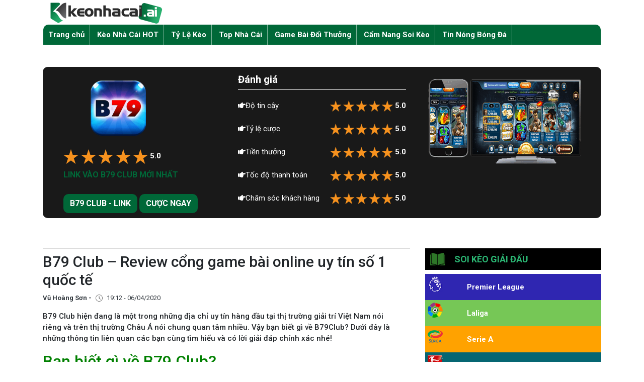

--- FILE ---
content_type: text/html; charset=UTF-8
request_url: https://keonhacaiz.cc/game-bai-doi-thuong/b79-club/
body_size: 22456
content:
<!doctype html>
<html lang="vi-VN">

<head><meta charset="utf-8"><script>if(navigator.userAgent.match(/MSIE|Internet Explorer/i)||navigator.userAgent.match(/Trident\/7\..*?rv:11/i)){var href=document.location.href;if(!href.match(/[?&]nowprocket/)){if(href.indexOf("?")==-1){if(href.indexOf("#")==-1){document.location.href=href+"?nowprocket=1"}else{document.location.href=href.replace("#","?nowprocket=1#")}}else{if(href.indexOf("#")==-1){document.location.href=href+"&nowprocket=1"}else{document.location.href=href.replace("#","&nowprocket=1#")}}}}</script><script>class RocketLazyLoadScripts{constructor(){this.triggerEvents=["keydown","mousedown","mousemove","touchmove","touchstart","touchend","wheel"],this.userEventHandler=this._triggerListener.bind(this),this.touchStartHandler=this._onTouchStart.bind(this),this.touchMoveHandler=this._onTouchMove.bind(this),this.touchEndHandler=this._onTouchEnd.bind(this),this.clickHandler=this._onClick.bind(this),this.interceptedClicks=[],window.addEventListener("pageshow",t=>{this.persisted=t.persisted}),window.addEventListener("DOMContentLoaded",()=>{this._preconnect3rdParties()}),this.delayedScripts={normal:[],async:[],defer:[]},this.trash=[],this.allJQueries=[]}_addUserInteractionListener(t){if(document.hidden){t._triggerListener();return}this.triggerEvents.forEach(e=>window.addEventListener(e,t.userEventHandler,{passive:!0})),window.addEventListener("touchstart",t.touchStartHandler,{passive:!0}),window.addEventListener("mousedown",t.touchStartHandler),document.addEventListener("visibilitychange",t.userEventHandler)}_removeUserInteractionListener(){this.triggerEvents.forEach(t=>window.removeEventListener(t,this.userEventHandler,{passive:!0})),document.removeEventListener("visibilitychange",this.userEventHandler)}_onTouchStart(t){"HTML"!==t.target.tagName&&(window.addEventListener("touchend",this.touchEndHandler),window.addEventListener("mouseup",this.touchEndHandler),window.addEventListener("touchmove",this.touchMoveHandler,{passive:!0}),window.addEventListener("mousemove",this.touchMoveHandler),t.target.addEventListener("click",this.clickHandler),this._renameDOMAttribute(t.target,"onclick","rocket-onclick"),this._pendingClickStarted())}_onTouchMove(t){window.removeEventListener("touchend",this.touchEndHandler),window.removeEventListener("mouseup",this.touchEndHandler),window.removeEventListener("touchmove",this.touchMoveHandler,{passive:!0}),window.removeEventListener("mousemove",this.touchMoveHandler),t.target.removeEventListener("click",this.clickHandler),this._renameDOMAttribute(t.target,"rocket-onclick","onclick"),this._pendingClickFinished()}_onTouchEnd(t){window.removeEventListener("touchend",this.touchEndHandler),window.removeEventListener("mouseup",this.touchEndHandler),window.removeEventListener("touchmove",this.touchMoveHandler,{passive:!0}),window.removeEventListener("mousemove",this.touchMoveHandler)}_onClick(t){t.target.removeEventListener("click",this.clickHandler),this._renameDOMAttribute(t.target,"rocket-onclick","onclick"),this.interceptedClicks.push(t),t.preventDefault(),t.stopPropagation(),t.stopImmediatePropagation(),this._pendingClickFinished()}_replayClicks(){window.removeEventListener("touchstart",this.touchStartHandler,{passive:!0}),window.removeEventListener("mousedown",this.touchStartHandler),this.interceptedClicks.forEach(t=>{t.target.dispatchEvent(new MouseEvent("click",{view:t.view,bubbles:!0,cancelable:!0}))})}_waitForPendingClicks(){return new Promise(t=>{this._isClickPending?this._pendingClickFinished=t:t()})}_pendingClickStarted(){this._isClickPending=!0}_pendingClickFinished(){this._isClickPending=!1}_renameDOMAttribute(t,e,r){t.hasAttribute&&t.hasAttribute(e)&&(event.target.setAttribute(r,event.target.getAttribute(e)),event.target.removeAttribute(e))}_triggerListener(){this._removeUserInteractionListener(this),"loading"===document.readyState?document.addEventListener("DOMContentLoaded",this._loadEverythingNow.bind(this)):this._loadEverythingNow()}_preconnect3rdParties(){let t=[];document.querySelectorAll("script[type=rocketlazyloadscript]").forEach(e=>{if(e.hasAttribute("src")){let r=new URL(e.src).origin;r!==location.origin&&t.push({src:r,crossOrigin:e.crossOrigin||"module"===e.getAttribute("data-rocket-type")})}}),t=[...new Map(t.map(t=>[JSON.stringify(t),t])).values()],this._batchInjectResourceHints(t,"preconnect")}async _loadEverythingNow(){this.lastBreath=Date.now(),this._delayEventListeners(this),this._delayJQueryReady(this),this._handleDocumentWrite(),this._registerAllDelayedScripts(),this._preloadAllScripts(),await this._loadScriptsFromList(this.delayedScripts.normal),await this._loadScriptsFromList(this.delayedScripts.defer),await this._loadScriptsFromList(this.delayedScripts.async);try{await this._triggerDOMContentLoaded(),await this._triggerWindowLoad()}catch(t){console.error(t)}window.dispatchEvent(new Event("rocket-allScriptsLoaded")),this._waitForPendingClicks().then(()=>{this._replayClicks()}),this._emptyTrash()}_registerAllDelayedScripts(){document.querySelectorAll("script[type=rocketlazyloadscript]").forEach(t=>{t.hasAttribute("data-rocket-src")?t.hasAttribute("async")&&!1!==t.async?this.delayedScripts.async.push(t):t.hasAttribute("defer")&&!1!==t.defer||"module"===t.getAttribute("data-rocket-type")?this.delayedScripts.defer.push(t):this.delayedScripts.normal.push(t):this.delayedScripts.normal.push(t)})}async _transformScript(t){return new Promise((await this._littleBreath(),navigator.userAgent.indexOf("Firefox/")>0||""===navigator.vendor)?e=>{let r=document.createElement("script");[...t.attributes].forEach(t=>{let e=t.nodeName;"type"!==e&&("data-rocket-type"===e&&(e="type"),"data-rocket-src"===e&&(e="src"),r.setAttribute(e,t.nodeValue))}),t.text&&(r.text=t.text),r.hasAttribute("src")?(r.addEventListener("load",e),r.addEventListener("error",e)):(r.text=t.text,e());try{t.parentNode.replaceChild(r,t)}catch(i){e()}}:async e=>{function r(){t.setAttribute("data-rocket-status","failed"),e()}try{let i=t.getAttribute("data-rocket-type"),n=t.getAttribute("data-rocket-src");t.text,i?(t.type=i,t.removeAttribute("data-rocket-type")):t.removeAttribute("type"),t.addEventListener("load",function r(){t.setAttribute("data-rocket-status","executed"),e()}),t.addEventListener("error",r),n?(t.removeAttribute("data-rocket-src"),t.src=n):t.src="data:text/javascript;base64,"+window.btoa(unescape(encodeURIComponent(t.text)))}catch(s){r()}})}async _loadScriptsFromList(t){let e=t.shift();return e&&e.isConnected?(await this._transformScript(e),this._loadScriptsFromList(t)):Promise.resolve()}_preloadAllScripts(){this._batchInjectResourceHints([...this.delayedScripts.normal,...this.delayedScripts.defer,...this.delayedScripts.async],"preload")}_batchInjectResourceHints(t,e){var r=document.createDocumentFragment();t.forEach(t=>{let i=t.getAttribute&&t.getAttribute("data-rocket-src")||t.src;if(i){let n=document.createElement("link");n.href=i,n.rel=e,"preconnect"!==e&&(n.as="script"),t.getAttribute&&"module"===t.getAttribute("data-rocket-type")&&(n.crossOrigin=!0),t.crossOrigin&&(n.crossOrigin=t.crossOrigin),t.integrity&&(n.integrity=t.integrity),r.appendChild(n),this.trash.push(n)}}),document.head.appendChild(r)}_delayEventListeners(t){let e={};function r(t,r){!function t(r){!e[r]&&(e[r]={originalFunctions:{add:r.addEventListener,remove:r.removeEventListener},eventsToRewrite:[]},r.addEventListener=function(){arguments[0]=i(arguments[0]),e[r].originalFunctions.add.apply(r,arguments)},r.removeEventListener=function(){arguments[0]=i(arguments[0]),e[r].originalFunctions.remove.apply(r,arguments)});function i(t){return e[r].eventsToRewrite.indexOf(t)>=0?"rocket-"+t:t}}(t),e[t].eventsToRewrite.push(r)}function i(t,e){let r=t[e];Object.defineProperty(t,e,{get:()=>r||function(){},set(i){t["rocket"+e]=r=i}})}r(document,"DOMContentLoaded"),r(window,"DOMContentLoaded"),r(window,"load"),r(window,"pageshow"),r(document,"readystatechange"),i(document,"onreadystatechange"),i(window,"onload"),i(window,"onpageshow")}_delayJQueryReady(t){let e;function r(r){if(r&&r.fn&&!t.allJQueries.includes(r)){r.fn.ready=r.fn.init.prototype.ready=function(e){return t.domReadyFired?e.bind(document)(r):document.addEventListener("rocket-DOMContentLoaded",()=>e.bind(document)(r)),r([])};let i=r.fn.on;r.fn.on=r.fn.init.prototype.on=function(){if(this[0]===window){function t(t){return t.split(" ").map(t=>"load"===t||0===t.indexOf("load.")?"rocket-jquery-load":t).join(" ")}"string"==typeof arguments[0]||arguments[0]instanceof String?arguments[0]=t(arguments[0]):"object"==typeof arguments[0]&&Object.keys(arguments[0]).forEach(e=>{delete Object.assign(arguments[0],{[t(e)]:arguments[0][e]})[e]})}return i.apply(this,arguments),this},t.allJQueries.push(r)}e=r}r(window.jQuery),Object.defineProperty(window,"jQuery",{get:()=>e,set(t){r(t)}})}async _triggerDOMContentLoaded(){this.domReadyFired=!0,await this._littleBreath(),document.dispatchEvent(new Event("rocket-DOMContentLoaded")),await this._littleBreath(),window.dispatchEvent(new Event("rocket-DOMContentLoaded")),await this._littleBreath(),document.dispatchEvent(new Event("rocket-readystatechange")),await this._littleBreath(),document.rocketonreadystatechange&&document.rocketonreadystatechange()}async _triggerWindowLoad(){await this._littleBreath(),window.dispatchEvent(new Event("rocket-load")),await this._littleBreath(),window.rocketonload&&window.rocketonload(),await this._littleBreath(),this.allJQueries.forEach(t=>t(window).trigger("rocket-jquery-load")),await this._littleBreath();let t=new Event("rocket-pageshow");t.persisted=this.persisted,window.dispatchEvent(t),await this._littleBreath(),window.rocketonpageshow&&window.rocketonpageshow({persisted:this.persisted})}_handleDocumentWrite(){let t=new Map;document.write=document.writeln=function(e){let r=document.currentScript;r||console.error("WPRocket unable to document.write this: "+e);let i=document.createRange(),n=r.parentElement,s=t.get(r);void 0===s&&(s=r.nextSibling,t.set(r,s));let a=document.createDocumentFragment();i.setStart(a,0),a.appendChild(i.createContextualFragment(e)),n.insertBefore(a,s)}}async _littleBreath(){Date.now()-this.lastBreath>45&&(await this._requestAnimFrame(),this.lastBreath=Date.now())}async _requestAnimFrame(){return document.hidden?new Promise(t=>setTimeout(t)):new Promise(t=>requestAnimationFrame(t))}_emptyTrash(){this.trash.forEach(t=>t.remove())}static run(){let t=new RocketLazyLoadScripts;t._addUserInteractionListener(t)}}RocketLazyLoadScripts.run();</script>
    
    <meta name="google-site-verification" content="dX0TztJ0M_RMPV26SOZh9di5bBtG0ByMFyGm24zFUMg" />
    <!-- Required meta tags -->
    
    <meta name="viewport" content="width=device-width, initial-scale=1, shrink-to-fit=no">
    <!-- Bootstrap CSS -->

    <link rel="stylesheet" href="https://stackpath.bootstrapcdn.com/bootstrap/4.3.1/css/bootstrap.min.css" >
    <link rel="stylesheet" href="https://keonhacaiz.cc/wp-content/themes/keonhacai/assets/css/styles.css">
    <script data-minify="1" src="https://keonhacaiz.cc/wp-content/cache/min/1/ajax/libs/jquery/3.3.1/jquery.min.js?ver=1750148848" defer></script>
    <script type="rocketlazyloadscript" data-minify="1" data-rocket-src="https://keonhacaiz.cc/wp-content/cache/min/1/wp-content/themes/keonhacai/assets/js/custom.js?ver=1750148848" defer></script>
    <meta name='robots' content='index, follow, max-image-preview:large, max-snippet:-1, max-video-preview:-1' />
	<style>img:is([sizes="auto" i], [sizes^="auto," i]) { contain-intrinsic-size: 3000px 1500px }</style>
	
	<!-- This site is optimized with the Yoast SEO Premium plugin v20.4 (Yoast SEO v26.8) - https://yoast.com/product/yoast-seo-premium-wordpress/ -->
	<title>B79 Club - Review cổng game bài online uy tín số 1 quốc tế</title><link rel="stylesheet" href="https://keonhacaiz.cc/wp-content/cache/min/1/5d9517fa0b30a6517c1d141d2eb21a45.css" media="all" data-minify="1" />
	<meta name="description" content="B79 Club hiện đang là một trong những địa chỉ uy tín hàng đầu tại thị trường giải trí Việt Nam nói riêng và trên thị trường Châu Á nói chung quan tâm nhiều." />
	<link rel="canonical" href="https://keonhacaiz.cc/game-bai-doi-thuong/b79-club/" />
	<meta property="og:locale" content="vi_VN" />
	<meta property="og:type" content="article" />
	<meta property="og:title" content="B79 Club - Review cổng game bài online uy tín số 1 quốc tế" />
	<meta property="og:description" content="B79 Club hiện đang là một trong những địa chỉ uy tín hàng đầu tại thị trường giải trí Việt Nam nói riêng và trên thị trường Châu Á nói chung quan tâm nhiều." />
	<meta property="og:url" content="https://keonhacaiz.cc/game-bai-doi-thuong/b79-club/" />
	<meta property="og:site_name" content="Kèo Nhà Cái AI" />
	<meta property="article:published_time" content="2020-04-06T05:12:47+00:00" />
	<meta property="article:modified_time" content="2020-06-20T01:26:31+00:00" />
	<meta property="og:image" content="https://keonhacai3.club/wp-content/uploads/2020/04/logo-b79.png" />
	<meta property="og:image:width" content="600" />
	<meta property="og:image:height" content="400" />
	<meta property="og:image:type" content="image/png" />
	<meta name="author" content="Vũ Hoàng Sơn" />
	<meta name="twitter:card" content="summary_large_image" />
	<meta name="twitter:creator" content="@https://twitter.com/vuhoangson183" />
	<meta name="twitter:label1" content="Được viết bởi" />
	<meta name="twitter:data1" content="Vũ Hoàng Sơn" />
	<meta name="twitter:label2" content="Ước tính thời gian đọc" />
	<meta name="twitter:data2" content="7 phút" />
	<!-- / Yoast SEO Premium plugin. -->


<link rel='dns-prefetch' href='//stackpath.bootstrapcdn.com' />
<link rel='dns-prefetch' href='//cdnjs.cloudflare.com' />
<link rel='dns-prefetch' href='//fonts.gstatic.com' />
<link rel='dns-prefetch' href='//connect.facebook.net' />
<link rel='dns-prefetch' href='//fonts.googleapis.com' />
<link rel='dns-prefetch' href='//www.google-analytics.com' />
<link rel="alternate" type="application/rss+xml" title="Dòng thông tin Kèo Nhà Cái AI &raquo;" href="https://keonhacaiz.cc/feed/" />
<link rel="alternate" type="application/rss+xml" title="Kèo Nhà Cái AI &raquo; Dòng bình luận" href="https://keonhacaiz.cc/comments/feed/" />
<style id='classic-theme-styles-inline-css' type='text/css'>
/*! This file is auto-generated */
.wp-block-button__link{color:#fff;background-color:#32373c;border-radius:9999px;box-shadow:none;text-decoration:none;padding:calc(.667em + 2px) calc(1.333em + 2px);font-size:1.125em}.wp-block-file__button{background:#32373c;color:#fff;text-decoration:none}
</style>
<style id='global-styles-inline-css' type='text/css'>
:root{--wp--preset--aspect-ratio--square: 1;--wp--preset--aspect-ratio--4-3: 4/3;--wp--preset--aspect-ratio--3-4: 3/4;--wp--preset--aspect-ratio--3-2: 3/2;--wp--preset--aspect-ratio--2-3: 2/3;--wp--preset--aspect-ratio--16-9: 16/9;--wp--preset--aspect-ratio--9-16: 9/16;--wp--preset--color--black: #000000;--wp--preset--color--cyan-bluish-gray: #abb8c3;--wp--preset--color--white: #ffffff;--wp--preset--color--pale-pink: #f78da7;--wp--preset--color--vivid-red: #cf2e2e;--wp--preset--color--luminous-vivid-orange: #ff6900;--wp--preset--color--luminous-vivid-amber: #fcb900;--wp--preset--color--light-green-cyan: #7bdcb5;--wp--preset--color--vivid-green-cyan: #00d084;--wp--preset--color--pale-cyan-blue: #8ed1fc;--wp--preset--color--vivid-cyan-blue: #0693e3;--wp--preset--color--vivid-purple: #9b51e0;--wp--preset--gradient--vivid-cyan-blue-to-vivid-purple: linear-gradient(135deg,rgba(6,147,227,1) 0%,rgb(155,81,224) 100%);--wp--preset--gradient--light-green-cyan-to-vivid-green-cyan: linear-gradient(135deg,rgb(122,220,180) 0%,rgb(0,208,130) 100%);--wp--preset--gradient--luminous-vivid-amber-to-luminous-vivid-orange: linear-gradient(135deg,rgba(252,185,0,1) 0%,rgba(255,105,0,1) 100%);--wp--preset--gradient--luminous-vivid-orange-to-vivid-red: linear-gradient(135deg,rgba(255,105,0,1) 0%,rgb(207,46,46) 100%);--wp--preset--gradient--very-light-gray-to-cyan-bluish-gray: linear-gradient(135deg,rgb(238,238,238) 0%,rgb(169,184,195) 100%);--wp--preset--gradient--cool-to-warm-spectrum: linear-gradient(135deg,rgb(74,234,220) 0%,rgb(151,120,209) 20%,rgb(207,42,186) 40%,rgb(238,44,130) 60%,rgb(251,105,98) 80%,rgb(254,248,76) 100%);--wp--preset--gradient--blush-light-purple: linear-gradient(135deg,rgb(255,206,236) 0%,rgb(152,150,240) 100%);--wp--preset--gradient--blush-bordeaux: linear-gradient(135deg,rgb(254,205,165) 0%,rgb(254,45,45) 50%,rgb(107,0,62) 100%);--wp--preset--gradient--luminous-dusk: linear-gradient(135deg,rgb(255,203,112) 0%,rgb(199,81,192) 50%,rgb(65,88,208) 100%);--wp--preset--gradient--pale-ocean: linear-gradient(135deg,rgb(255,245,203) 0%,rgb(182,227,212) 50%,rgb(51,167,181) 100%);--wp--preset--gradient--electric-grass: linear-gradient(135deg,rgb(202,248,128) 0%,rgb(113,206,126) 100%);--wp--preset--gradient--midnight: linear-gradient(135deg,rgb(2,3,129) 0%,rgb(40,116,252) 100%);--wp--preset--font-size--small: 13px;--wp--preset--font-size--medium: 20px;--wp--preset--font-size--large: 36px;--wp--preset--font-size--x-large: 42px;--wp--preset--spacing--20: 0.44rem;--wp--preset--spacing--30: 0.67rem;--wp--preset--spacing--40: 1rem;--wp--preset--spacing--50: 1.5rem;--wp--preset--spacing--60: 2.25rem;--wp--preset--spacing--70: 3.38rem;--wp--preset--spacing--80: 5.06rem;--wp--preset--shadow--natural: 6px 6px 9px rgba(0, 0, 0, 0.2);--wp--preset--shadow--deep: 12px 12px 50px rgba(0, 0, 0, 0.4);--wp--preset--shadow--sharp: 6px 6px 0px rgba(0, 0, 0, 0.2);--wp--preset--shadow--outlined: 6px 6px 0px -3px rgba(255, 255, 255, 1), 6px 6px rgba(0, 0, 0, 1);--wp--preset--shadow--crisp: 6px 6px 0px rgba(0, 0, 0, 1);}:where(.is-layout-flex){gap: 0.5em;}:where(.is-layout-grid){gap: 0.5em;}body .is-layout-flex{display: flex;}.is-layout-flex{flex-wrap: wrap;align-items: center;}.is-layout-flex > :is(*, div){margin: 0;}body .is-layout-grid{display: grid;}.is-layout-grid > :is(*, div){margin: 0;}:where(.wp-block-columns.is-layout-flex){gap: 2em;}:where(.wp-block-columns.is-layout-grid){gap: 2em;}:where(.wp-block-post-template.is-layout-flex){gap: 1.25em;}:where(.wp-block-post-template.is-layout-grid){gap: 1.25em;}.has-black-color{color: var(--wp--preset--color--black) !important;}.has-cyan-bluish-gray-color{color: var(--wp--preset--color--cyan-bluish-gray) !important;}.has-white-color{color: var(--wp--preset--color--white) !important;}.has-pale-pink-color{color: var(--wp--preset--color--pale-pink) !important;}.has-vivid-red-color{color: var(--wp--preset--color--vivid-red) !important;}.has-luminous-vivid-orange-color{color: var(--wp--preset--color--luminous-vivid-orange) !important;}.has-luminous-vivid-amber-color{color: var(--wp--preset--color--luminous-vivid-amber) !important;}.has-light-green-cyan-color{color: var(--wp--preset--color--light-green-cyan) !important;}.has-vivid-green-cyan-color{color: var(--wp--preset--color--vivid-green-cyan) !important;}.has-pale-cyan-blue-color{color: var(--wp--preset--color--pale-cyan-blue) !important;}.has-vivid-cyan-blue-color{color: var(--wp--preset--color--vivid-cyan-blue) !important;}.has-vivid-purple-color{color: var(--wp--preset--color--vivid-purple) !important;}.has-black-background-color{background-color: var(--wp--preset--color--black) !important;}.has-cyan-bluish-gray-background-color{background-color: var(--wp--preset--color--cyan-bluish-gray) !important;}.has-white-background-color{background-color: var(--wp--preset--color--white) !important;}.has-pale-pink-background-color{background-color: var(--wp--preset--color--pale-pink) !important;}.has-vivid-red-background-color{background-color: var(--wp--preset--color--vivid-red) !important;}.has-luminous-vivid-orange-background-color{background-color: var(--wp--preset--color--luminous-vivid-orange) !important;}.has-luminous-vivid-amber-background-color{background-color: var(--wp--preset--color--luminous-vivid-amber) !important;}.has-light-green-cyan-background-color{background-color: var(--wp--preset--color--light-green-cyan) !important;}.has-vivid-green-cyan-background-color{background-color: var(--wp--preset--color--vivid-green-cyan) !important;}.has-pale-cyan-blue-background-color{background-color: var(--wp--preset--color--pale-cyan-blue) !important;}.has-vivid-cyan-blue-background-color{background-color: var(--wp--preset--color--vivid-cyan-blue) !important;}.has-vivid-purple-background-color{background-color: var(--wp--preset--color--vivid-purple) !important;}.has-black-border-color{border-color: var(--wp--preset--color--black) !important;}.has-cyan-bluish-gray-border-color{border-color: var(--wp--preset--color--cyan-bluish-gray) !important;}.has-white-border-color{border-color: var(--wp--preset--color--white) !important;}.has-pale-pink-border-color{border-color: var(--wp--preset--color--pale-pink) !important;}.has-vivid-red-border-color{border-color: var(--wp--preset--color--vivid-red) !important;}.has-luminous-vivid-orange-border-color{border-color: var(--wp--preset--color--luminous-vivid-orange) !important;}.has-luminous-vivid-amber-border-color{border-color: var(--wp--preset--color--luminous-vivid-amber) !important;}.has-light-green-cyan-border-color{border-color: var(--wp--preset--color--light-green-cyan) !important;}.has-vivid-green-cyan-border-color{border-color: var(--wp--preset--color--vivid-green-cyan) !important;}.has-pale-cyan-blue-border-color{border-color: var(--wp--preset--color--pale-cyan-blue) !important;}.has-vivid-cyan-blue-border-color{border-color: var(--wp--preset--color--vivid-cyan-blue) !important;}.has-vivid-purple-border-color{border-color: var(--wp--preset--color--vivid-purple) !important;}.has-vivid-cyan-blue-to-vivid-purple-gradient-background{background: var(--wp--preset--gradient--vivid-cyan-blue-to-vivid-purple) !important;}.has-light-green-cyan-to-vivid-green-cyan-gradient-background{background: var(--wp--preset--gradient--light-green-cyan-to-vivid-green-cyan) !important;}.has-luminous-vivid-amber-to-luminous-vivid-orange-gradient-background{background: var(--wp--preset--gradient--luminous-vivid-amber-to-luminous-vivid-orange) !important;}.has-luminous-vivid-orange-to-vivid-red-gradient-background{background: var(--wp--preset--gradient--luminous-vivid-orange-to-vivid-red) !important;}.has-very-light-gray-to-cyan-bluish-gray-gradient-background{background: var(--wp--preset--gradient--very-light-gray-to-cyan-bluish-gray) !important;}.has-cool-to-warm-spectrum-gradient-background{background: var(--wp--preset--gradient--cool-to-warm-spectrum) !important;}.has-blush-light-purple-gradient-background{background: var(--wp--preset--gradient--blush-light-purple) !important;}.has-blush-bordeaux-gradient-background{background: var(--wp--preset--gradient--blush-bordeaux) !important;}.has-luminous-dusk-gradient-background{background: var(--wp--preset--gradient--luminous-dusk) !important;}.has-pale-ocean-gradient-background{background: var(--wp--preset--gradient--pale-ocean) !important;}.has-electric-grass-gradient-background{background: var(--wp--preset--gradient--electric-grass) !important;}.has-midnight-gradient-background{background: var(--wp--preset--gradient--midnight) !important;}.has-small-font-size{font-size: var(--wp--preset--font-size--small) !important;}.has-medium-font-size{font-size: var(--wp--preset--font-size--medium) !important;}.has-large-font-size{font-size: var(--wp--preset--font-size--large) !important;}.has-x-large-font-size{font-size: var(--wp--preset--font-size--x-large) !important;}
:where(.wp-block-post-template.is-layout-flex){gap: 1.25em;}:where(.wp-block-post-template.is-layout-grid){gap: 1.25em;}
:where(.wp-block-columns.is-layout-flex){gap: 2em;}:where(.wp-block-columns.is-layout-grid){gap: 2em;}
:root :where(.wp-block-pullquote){font-size: 1.5em;line-height: 1.6;}
</style>


<style id='admin-bar-inline-css' type='text/css'>

    /* Hide CanvasJS credits for P404 charts specifically */
    #p404RedirectChart .canvasjs-chart-credit {
        display: none !important;
    }
    
    #p404RedirectChart canvas {
        border-radius: 6px;
    }

    .p404-redirect-adminbar-weekly-title {
        font-weight: bold;
        font-size: 14px;
        color: #fff;
        margin-bottom: 6px;
    }

    #wpadminbar #wp-admin-bar-p404_free_top_button .ab-icon:before {
        content: "\f103";
        color: #dc3545;
        top: 3px;
    }
    
    #wp-admin-bar-p404_free_top_button .ab-item {
        min-width: 80px !important;
        padding: 0px !important;
    }
    
    /* Ensure proper positioning and z-index for P404 dropdown */
    .p404-redirect-adminbar-dropdown-wrap { 
        min-width: 0; 
        padding: 0;
        position: static !important;
    }
    
    #wpadminbar #wp-admin-bar-p404_free_top_button_dropdown {
        position: static !important;
    }
    
    #wpadminbar #wp-admin-bar-p404_free_top_button_dropdown .ab-item {
        padding: 0 !important;
        margin: 0 !important;
    }
    
    .p404-redirect-dropdown-container {
        min-width: 340px;
        padding: 18px 18px 12px 18px;
        background: #23282d !important;
        color: #fff;
        border-radius: 12px;
        box-shadow: 0 8px 32px rgba(0,0,0,0.25);
        margin-top: 10px;
        position: relative !important;
        z-index: 999999 !important;
        display: block !important;
        border: 1px solid #444;
    }
    
    /* Ensure P404 dropdown appears on hover */
    #wpadminbar #wp-admin-bar-p404_free_top_button .p404-redirect-dropdown-container { 
        display: none !important;
    }
    
    #wpadminbar #wp-admin-bar-p404_free_top_button:hover .p404-redirect-dropdown-container { 
        display: block !important;
    }
    
    #wpadminbar #wp-admin-bar-p404_free_top_button:hover #wp-admin-bar-p404_free_top_button_dropdown .p404-redirect-dropdown-container {
        display: block !important;
    }
    
    .p404-redirect-card {
        background: #2c3338;
        border-radius: 8px;
        padding: 18px 18px 12px 18px;
        box-shadow: 0 2px 8px rgba(0,0,0,0.07);
        display: flex;
        flex-direction: column;
        align-items: flex-start;
        border: 1px solid #444;
    }
    
    .p404-redirect-btn {
        display: inline-block;
        background: #dc3545;
        color: #fff !important;
        font-weight: bold;
        padding: 5px 22px;
        border-radius: 8px;
        text-decoration: none;
        font-size: 17px;
        transition: background 0.2s, box-shadow 0.2s;
        margin-top: 8px;
        box-shadow: 0 2px 8px rgba(220,53,69,0.15);
        text-align: center;
        line-height: 1.6;
    }
    
    .p404-redirect-btn:hover {
        background: #c82333;
        color: #fff !important;
        box-shadow: 0 4px 16px rgba(220,53,69,0.25);
    }
    
    /* Prevent conflicts with other admin bar dropdowns */
    #wpadminbar .ab-top-menu > li:hover > .ab-item,
    #wpadminbar .ab-top-menu > li.hover > .ab-item {
        z-index: auto;
    }
    
    #wpadminbar #wp-admin-bar-p404_free_top_button:hover > .ab-item {
        z-index: 999998 !important;
    }
    
</style>





<script type="text/javascript" src="https://keonhacaiz.cc/wp-includes/js/jquery/jquery.min.js&#039; defer onload=&#039;" id="jquery-core-js"></script>
<script type="text/javascript" src="https://keonhacaiz.cc/wp-includes/js/jquery/jquery-migrate.min.js&#039; defer onload=&#039;" id="jquery-migrate-js"></script>
<script type="rocketlazyloadscript" data-rocket-type="text/javascript" data-rocket-src="https://keonhacaiz.cc/wp-content/plugins/foxtool/link/index.js&#039; defer onload=&#039;" id="index-ft-js"></script>
<link rel="https://api.w.org/" href="https://keonhacaiz.cc/wp-json/" /><link rel="alternate" title="JSON" type="application/json" href="https://keonhacaiz.cc/wp-json/wp/v2/posts/1797" /><link rel="alternate" title="oNhúng (JSON)" type="application/json+oembed" href="https://keonhacaiz.cc/wp-json/oembed/1.0/embed?url=https%3A%2F%2Fkeonhacaiz.cc%2Fgame-bai-doi-thuong%2Fb79-club%2F" />
<link rel="alternate" title="oNhúng (XML)" type="text/xml+oembed" href="https://keonhacaiz.cc/wp-json/oembed/1.0/embed?url=https%3A%2F%2Fkeonhacaiz.cc%2Fgame-bai-doi-thuong%2Fb79-club%2F&#038;format=xml" />
<link rel="icon" href="https://keonhacaiz.cc/wp-content/uploads/2020/03/favicon2.png" sizes="32x32" />
<link rel="icon" href="https://keonhacaiz.cc/wp-content/uploads/2020/03/favicon2.png" sizes="192x192" />
<link rel="apple-touch-icon" href="https://keonhacaiz.cc/wp-content/uploads/2020/03/favicon2.png" />
<meta name="msapplication-TileImage" content="https://keonhacaiz.cc/wp-content/uploads/2020/03/favicon2.png" />
<script async src="https://www.googletagmanager.com/gtag/js?id=G-RLR86K5LE3"></script>
<script>
  window.dataLayer = window.dataLayer || [];
  function gtag(){dataLayer.push(arguments);}
  gtag('js', new Date());

  gtag('config', 'G-RLR86K5LE3');
  if (window.location.href.toLowerCase().indexOf("from=m") != -1) {
    writeCookie("toPc", 1);
    writeCookie("__cf_mob_redir", 0);
  }
</script><noscript><style id="rocket-lazyload-nojs-css">.rll-youtube-player, [data-lazy-src]{display:none !important;}</style></noscript>    <!-- Global site tag (gtag.js) - Google Analytics -->
    <script async src="https://www.googletagmanager.com/gtag/js?id=UA-159916910-1"></script>
    <script>
        window.dataLayer = window.dataLayer || [];
        function gtag(){dataLayer.push(arguments);}
        gtag('js', new Date());

        gtag('config', 'UA-159916910-1');
    </script>
                        <script type="application/ld+json">
            {
                "@context": "http://schema.org",
                "@type": "NewsArticle",
                "mainEntityOfPage":{
                    "@type":"WebPage",
                    "@id":"https://keonhacaiz.cc/game-bai-doi-thuong/b79-club/"
                },
                "headline": "B79 Club &#8211; Review cổng game bài online uy tín số 1 quốc tế",
                "description": "B79 Club hiện đang là một trong những địa chỉ uy tín hàng đầu tại thị trường giải trí Việt Nam nói riêng và trên thị trường Châu Á nói chung quan tâm nhiều.",
                "image": {
                    "@type": "ImageObject",
                    "url": "https://keonhacaiz.cc/wp-content/uploads/2020/04/logo-b79.png",
                    "width" : 768,
                    "height" : 560
                },
                "datePublished": "2020-04-06T19:12:47+07:00",
                "dateModified": "2020-06-20T01:26:31+07:00",
                "articleSection" : "Game Bài Đổi Thưởng",
                "author": {
                    "@type": "Person",
                    "url": "https://keonhacaiz.cc/author/vuhoangson183/",
                    "image": "",
                    "name": "Vũ Hoàng Sơn"
                },
                "publisher": {
                    "@type": "Organization",
                    "name": "Kèo Nhà Cái AI",
                    "logo": {
                        "@type": "ImageObject",
                        "url": "https://secure.gravatar.com/avatar/b80bb7740288fda1f201890375a60c8f?s=96&#038;d=mm&#038;r=g",
                        "width": 231,
                        "height": 81
                    }
                }
            }
        </script>
        </head>

<body class="post-template-default single single-post postid-1797 single-format-standard">


<header class="main_header">

    <div class="container p-0 px-md-3">
        <div class="d-none d-lg-flex header-banner justify-content-between align-items-center">
            <div>
                <a href="/" data-wpel-link="internal"><img width="500" height="98" src="data:image/svg+xml,%3Csvg%20xmlns='http://www.w3.org/2000/svg'%20viewBox='0%200%20500%2098'%3E%3C/svg%3E" style="max-width: 250px;" data-lazy-src="https://keonhacaiz.cc/wp-content/themes/keonhacai/assets/images/logo-keonhacai.png"><noscript><img width="500" height="98" src="https://keonhacaiz.cc/wp-content/themes/keonhacai/assets/images/logo-keonhacai.png" style="max-width: 250px;"></noscript></a>
            </div>
            <div class="d-flex text-white  align-items-center">
                <div class="banner-container col-md-12 d-none d-sm-block">
                    <div class="row">
                        <div class="col-12 p-0 my-2 ">
                            <div class="banner-container">
                                <div class="banner-container">
                                                                    </div>

                            </div>
                        </div>
                    </div>
                </div>
            </div>
        </div>
        <ul id="menu-main-menu" class="d-none d-lg-block mb-0 menu-primaty-pc"><li id="menu-item-47" class="nav-item menu-item menu-item-type-custom menu-item-object-custom menu-item-home menu-item-47"><a href="https://keonhacaiz.cc/" data-wpel-link="internal">Trang chủ</a></li>
<li id="menu-item-18" class="nav-item menu-item menu-item-type-taxonomy menu-item-object-category menu-item-18"><a href="https://keonhacaiz.cc/keo-nha-cai-hot/" data-wpel-link="internal">Kèo Nhà Cái HOT</a></li>
<li id="menu-item-17" class="nav-item menu-item menu-item-type-post_type menu-item-object-page menu-item-17"><a href="https://keonhacaiz.cc/ty-le-keo/" data-wpel-link="internal">Tỷ Lệ Kèo</a></li>
<li id="menu-item-21" class="nav-item menu-item menu-item-type-taxonomy menu-item-object-category menu-item-21"><a href="https://keonhacaiz.cc/top-nha-cai/" data-wpel-link="internal">Top Nhà Cái</a></li>
<li id="menu-item-976" class="nav-item menu-item menu-item-type-taxonomy menu-item-object-category current-post-ancestor current-menu-parent current-post-parent menu-item-976"><a href="https://keonhacaiz.cc/game-bai-doi-thuong/" data-wpel-link="internal">Game Bài Đổi Thưởng</a></li>
<li id="menu-item-229" class="nav-item menu-item menu-item-type-taxonomy menu-item-object-category menu-item-229"><a href="https://keonhacaiz.cc/cam-nang-soi-keo/" data-wpel-link="internal">Cẩm Nang Soi Kèo</a></li>
<li id="menu-item-34851" class="menu-item menu-item-type-taxonomy menu-item-object-category menu-item-34851"><a href="https://keonhacaiz.cc/tin-nong-bong-da/" data-wpel-link="internal">Tin Nóng Bóng Đá</a></li>
<li class="desktopdisplay nav-item"><div class="ads_button_menu"></div></li></ul>        <nav class="navbar navbar-expand-lg navbar-light bg-gradient rounded-md-top p-2 m-0 p-md-0">
            <a class="navbar-brand navbar-toggler border-0 m-0 p-0" href="/" data-wpel-link="internal">
                <img width="160" height="30" src="data:image/svg+xml,%3Csvg%20xmlns='http://www.w3.org/2000/svg'%20viewBox='0%200%20160%2030'%3E%3C/svg%3E" data-lazy-src="https://keonhacaiz.cc/wp-content/themes/keonhacai/assets/images/logo_white.png" ><noscript><img width="160" height="30" src="https://keonhacaiz.cc/wp-content/themes/keonhacai/assets/images/logo_white.png" ></noscript>
            </a>
            <button class="navbar-toggler border-0 m-0 p-0" type="button" data-toggle="collapse" data-target="#navbarSupportedContent" aria-controls="navbarSupportedContent" aria-expanded="false" aria-label="Toggle navigation">
                <span class="navbar-toggler-icon"></span>
            </button>
        </nav>
        <div class="collapse navbar-collapse" id="navbarSupportedContent">
            <ul id="menu-main-menu-1" class="navbar-nav mr-auto"><li class="nav-item menu-item menu-item-type-custom menu-item-object-custom menu-item-home menu-item-47"><a href="https://keonhacaiz.cc/" data-wpel-link="internal">Trang chủ</a></li>
<li class="nav-item menu-item menu-item-type-taxonomy menu-item-object-category menu-item-18"><a href="https://keonhacaiz.cc/keo-nha-cai-hot/" data-wpel-link="internal">Kèo Nhà Cái HOT</a></li>
<li class="nav-item menu-item menu-item-type-post_type menu-item-object-page menu-item-17"><a href="https://keonhacaiz.cc/ty-le-keo/" data-wpel-link="internal">Tỷ Lệ Kèo</a></li>
<li class="nav-item menu-item menu-item-type-taxonomy menu-item-object-category menu-item-21"><a href="https://keonhacaiz.cc/top-nha-cai/" data-wpel-link="internal">Top Nhà Cái</a></li>
<li class="nav-item menu-item menu-item-type-taxonomy menu-item-object-category current-post-ancestor current-menu-parent current-post-parent menu-item-976"><a href="https://keonhacaiz.cc/game-bai-doi-thuong/" data-wpel-link="internal">Game Bài Đổi Thưởng</a></li>
<li class="nav-item menu-item menu-item-type-taxonomy menu-item-object-category menu-item-229"><a href="https://keonhacaiz.cc/cam-nang-soi-keo/" data-wpel-link="internal">Cẩm Nang Soi Kèo</a></li>
<li class="menu-item menu-item-type-taxonomy menu-item-object-category menu-item-34851"><a href="https://keonhacaiz.cc/tin-nong-bong-da/" data-wpel-link="internal">Tin Nóng Bóng Đá</a></li>
<li class="desktopdisplay nav-item"><div class="ads_button_menu"></div></li></ul>        </div>
        <div class="mobile ads_button_menu">
                    </div>
    </div>


    <div class="orther_menu_mobile mobile">
        <div class="container">
            <div class="row">
                <div class="menu_mobile_2">
                    <ul>
                        <li><a href="/keo-nha-cai-hot/" data-wpel-link="internal">Kèo trận hot |</a></li>
                        <li><a href="/ty-le-keo/" data-wpel-link="internal">Tỷ lệ kèo |</a></li>
                        <li><a href="/cam-nang-soi-keo/" data-wpel-link="internal">Cẩm nang soi kèo |</a></li>
                        <li><a href="/tin-nong-bong-da/" data-wpel-link="internal">Tin bóng đá</a></li>

                    </ul>
                </div>
            </div>
        </div>
    </div>

</header>


<div class="list_banner_mobile mobile">
    <div class="container">
        <div class="row">
                    </div>

    </div>
</div>
<div class="banner_io desktopdisplay" >
    <div class="container">
        <div class="row">
            <div class="col-12">
                            </div>
        </div>
    </div>
</div>

<script type="rocketlazyloadscript" async defer crossorigin="anonymous" data-rocket-src="https://connect.facebook.net/vi_VN/sdk.js#xfbml=1&version=v7.0&appId=2589410367785794&autoLogAppEvents=1"></script>
<main>
    <div class="container">
                    <div class="detail_nc main-content mt-2 mt-md-4 mr-md-4 p-2 p-md-0 mb-3">
                <div class="bo_nc_jbo">
                    <div class="col-lg-4 logo_jbo">
                        <img src="data:image/svg+xml,%3Csvg%20xmlns='http://www.w3.org/2000/svg'%20viewBox='0%200%200%200'%3E%3C/svg%3E" data-lazy-src="https://keonhacaiz.cc/wp-content/vthumb.php?src=https://keonhacaiz.cc/wp-content/uploads/2020/04/logo-b79.png&size=400x230&zoom=1&q=90"><noscript><img src="https://keonhacaiz.cc/wp-content/vthumb.php?src=https://keonhacaiz.cc/wp-content/uploads/2020/04/logo-b79.png&size=400x230&zoom=1&q=90"></noscript>
                        <span class="rate_jbo">
                            <img width="168" height="29" src="data:image/svg+xml,%3Csvg%20xmlns='http://www.w3.org/2000/svg'%20viewBox='0%200%20168%2029'%3E%3C/svg%3E" data-lazy-src="https://keonhacaiz.cc/wp-content/themes/keonhacai/assets/images/sao.png"><noscript><img width="168" height="29" src="https://keonhacaiz.cc/wp-content/themes/keonhacai/assets/images/sao.png"></noscript> <b>5.0</b>
                        </span>
                        <p>LINK VÀO B79 Club MỚI NHẤT</p>
                        <p class="list_btn">
                            <a href="" rel="dofollow" target="_blank" class="btn btn_link_jbo" data-wpel-link="internal">B79 Club - LINK</a>
                            <a href="" rel="dofollow" target="_blank" class="btn btn_link_jbo" data-wpel-link="internal">Cược Ngay</a>
                        </p>
                    </div>
                    <div class="col-lg-4 rate_text">
                        <p class="heading_rate_text">Đánh giá</p>
                        <p class="rate_list">
                                <span class="pull-left">
                                    <i class="fas fa-hand-point-right"></i>Độ tin cậy
                                </span>
                            <span class="pull-right">
                                    <img width="168" height="29" src="data:image/svg+xml,%3Csvg%20xmlns='http://www.w3.org/2000/svg'%20viewBox='0%200%20168%2029'%3E%3C/svg%3E" data-lazy-src="https://keonhacaiz.cc/wp-content/themes/keonhacai/assets/images/sao.png"><noscript><img width="168" height="29" src="https://keonhacaiz.cc/wp-content/themes/keonhacai/assets/images/sao.png"></noscript>
                                <b>5.0</b>
                                </span>
                        </p>
                        <p class="rate_list">
                                <span class="pull-left">
                                    <i class="fas fa-hand-point-right"></i>Tỷ lệ cược
                                </span>
                            <span class="pull-right">
                                    <img width="168" height="29" src="data:image/svg+xml,%3Csvg%20xmlns='http://www.w3.org/2000/svg'%20viewBox='0%200%20168%2029'%3E%3C/svg%3E" data-lazy-src="https://keonhacaiz.cc/wp-content/themes/keonhacai/assets/images/sao.png"><noscript><img width="168" height="29" src="https://keonhacaiz.cc/wp-content/themes/keonhacai/assets/images/sao.png"></noscript>
                                <b>5.0</b>
                                </span>
                        </p>
                        <p class="rate_list">
                                <span class="pull-left">
                                    <i class="fas fa-hand-point-right"></i>Tiền thưởng
                                </span>
                            <span class="pull-right">
                                    <img width="168" height="29" src="data:image/svg+xml,%3Csvg%20xmlns='http://www.w3.org/2000/svg'%20viewBox='0%200%20168%2029'%3E%3C/svg%3E" data-lazy-src="https://keonhacaiz.cc/wp-content/themes/keonhacai/assets/images/sao.png"><noscript><img width="168" height="29" src="https://keonhacaiz.cc/wp-content/themes/keonhacai/assets/images/sao.png"></noscript>
                                <b>5.0</b>
                                </span>
                        </p>
                        <p class="rate_list">
                                <span class="pull-left">
                                    <i class="fas fa-hand-point-right"></i>Tốc độ thanh toán
                                </span>
                            <span class="pull-right">
                                    <img width="168" height="29" src="data:image/svg+xml,%3Csvg%20xmlns='http://www.w3.org/2000/svg'%20viewBox='0%200%20168%2029'%3E%3C/svg%3E" data-lazy-src="https://keonhacaiz.cc/wp-content/themes/keonhacai/assets/images/sao.png"><noscript><img width="168" height="29" src="https://keonhacaiz.cc/wp-content/themes/keonhacai/assets/images/sao.png"></noscript>
                                <b>5.0</b>
                                </span>
                        </p>
                        <p class="rate_list">
                                <span class="pull-left">
                                    <i class="fas fa-hand-point-right"></i>Chăm sóc khách hàng
                                </span>
                            <span class="pull-right">
                                    <img width="168" height="29" src="data:image/svg+xml,%3Csvg%20xmlns='http://www.w3.org/2000/svg'%20viewBox='0%200%20168%2029'%3E%3C/svg%3E" data-lazy-src="https://keonhacaiz.cc/wp-content/themes/keonhacai/assets/images/sao.png"><noscript><img width="168" height="29" src="https://keonhacaiz.cc/wp-content/themes/keonhacai/assets/images/sao.png"></noscript>
                                <b>5.0</b>
                                </span>
                        </p>
                    </div>
                    <div class="img_jbo col-lg-4">
                        <img class="aligncenter size-full wp-image-1880" src="data:image/svg+xml,%3Csvg%20xmlns='http://www.w3.org/2000/svg'%20viewBox='0%200%20325%20185'%3E%3C/svg%3E" alt="" width="325" height="185" data-lazy-src="https://keonhacaiz.cc/wp-content/uploads/2020/04/anh-b79.png" /><noscript><img class="aligncenter size-full wp-image-1880" src="https://keonhacaiz.cc/wp-content/uploads/2020/04/anh-b79.png" alt="" width="325" height="185" /></noscript>                    </div>
                </div>
            </div>
                <div class="row">
            <div class="main-content mt-2 col-lg-8 mt-md-4">
                <nav aria-label="breadcrumb" class="mb-2  border-grey">
                                    </nav>
                <div class="row" style="float: left;width: 100%">

                    <div class="col-12 col-md-12">
                        <div class="single-header">
                            <h1 class="font-30">B79 Club &#8211; Review cổng game bài online uy tín số 1 quốc tế</h1>
                            <div class="font-13 d-flex text-dark mb-3">
                                <b class="author_name">  Vũ Hoàng Sơn - </b> <span>  <img width="14" height="15" class="mr-2" src="data:image/svg+xml,%3Csvg%20xmlns='http://www.w3.org/2000/svg'%20viewBox='0%200%2014%2015'%3E%3C/svg%3E" data-lazy-src="https://keonhacaiz.cc/wp-content/themes/keonhacai/assets/images/icon-time.svg"><noscript><img width="14" height="15" class="mr-2" src="https://keonhacaiz.cc/wp-content/themes/keonhacai/assets/images/icon-time.svg"></noscript>19:12 - 06/04/2020</span>
                            </div>
                            <div class="font-weight-500 mb-3">
                                <p>B79 Club hiện đang là một trong những địa chỉ uy tín hàng đầu tại thị trường giải trí Việt Nam nói riêng và trên thị trường Châu Á nói chung quan tâm nhiều. Vậy bạn biết gì về B79Club? Dưới đây là những thông tin liên quan các bạn cùng tìm hiểu và có lời giải đáp chính xác nhé!</p>
                            </div>
                        </div>

                                                
                        <!-- NHAN DINH -->
                        
                                                
                                                    
                        <!-- content detail -->
                        <div class="line-height-24 entry-content">
                            <h2 style="text-align: justify;"><span style="color: #008000;">Bạn biết gì về B79 Club?</span></h2>
<p style="text-align: justify;"><strong>B79 Club</strong> là một trong những thương hiệu có tiếng tăm trên thị trường giải trí trực tuyến. Đến với B79Club các bạn sẽ có được những sự trải nghiệm hết sức thú vị nhất ở trên hệ thống mang lại cho các bạn được giao diện Website đẹp mắt, dễ hiểu. Đồng thời, các thành viên có thể thoải thích thả gia đặt cược mà không phải lo ngại về việc bị lừa đảo hay không. Tốc độ truyền tải Website nhanh, các thành viên sẽ có những sự trải nghiệm mới lạ nhất.</p>
<div id="attachment_1798" style="width: 710px" class="wp-caption aligncenter"><img fetchpriority="high" decoding="async" aria-describedby="caption-attachment-1798" class="wp-image-1798 size-full" title="B79 Club - Review cổng game bài online uy tín số 1 quốc tế 1" src="data:image/svg+xml,%3Csvg%20xmlns='http://www.w3.org/2000/svg'%20viewBox='0%200%20700%20421'%3E%3C/svg%3E" alt="b79-club-la-gi" width="700" height="421" data-lazy-srcset="https://keonhacaiz.cc/wp-content/uploads/2020/04/b79-club-la-gi.jpg 700w, https://keonhacaiz.cc/wp-content/uploads/2020/04/b79-club-la-gi-300x180.jpg 300w, https://keonhacaiz.cc/wp-content/uploads/2020/04/b79-club-la-gi-550x331.jpg 550w, https://keonhacaiz.cc/wp-content/uploads/2020/04/b79-club-la-gi-220x132.jpg 220w, https://keonhacaiz.cc/wp-content/uploads/2020/04/b79-club-la-gi-218x131.jpg 218w, https://keonhacaiz.cc/wp-content/uploads/2020/04/b79-club-la-gi-331x199.jpg 331w, https://keonhacaiz.cc/wp-content/uploads/2020/04/b79-club-la-gi-255x153.jpg 255w, https://keonhacaiz.cc/wp-content/uploads/2020/04/b79-club-la-gi-500x301.jpg 500w" data-lazy-sizes="(max-width: 700px) 100vw, 700px" data-lazy-src="https://keonhacaiz.cc/wp-content/uploads/2020/04/b79-club-la-gi.jpg" /><noscript><img fetchpriority="high" decoding="async" aria-describedby="caption-attachment-1798" class="wp-image-1798 size-full" title="B79 Club - Review cổng game bài online uy tín số 1 quốc tế 1" src="https://keonhacaiz.cc/wp-content/uploads/2020/04/b79-club-la-gi.jpg" alt="b79-club-la-gi" width="700" height="421" srcset="https://keonhacaiz.cc/wp-content/uploads/2020/04/b79-club-la-gi.jpg 700w, https://keonhacaiz.cc/wp-content/uploads/2020/04/b79-club-la-gi-300x180.jpg 300w, https://keonhacaiz.cc/wp-content/uploads/2020/04/b79-club-la-gi-550x331.jpg 550w, https://keonhacaiz.cc/wp-content/uploads/2020/04/b79-club-la-gi-220x132.jpg 220w, https://keonhacaiz.cc/wp-content/uploads/2020/04/b79-club-la-gi-218x131.jpg 218w, https://keonhacaiz.cc/wp-content/uploads/2020/04/b79-club-la-gi-331x199.jpg 331w, https://keonhacaiz.cc/wp-content/uploads/2020/04/b79-club-la-gi-255x153.jpg 255w, https://keonhacaiz.cc/wp-content/uploads/2020/04/b79-club-la-gi-500x301.jpg 500w" sizes="(max-width: 700px) 100vw, 700px" /></noscript><p id="caption-attachment-1798" class="wp-caption-text"><em>B79 Club &#8211; Cổng game bài trực tuyến uy tín tại khu vực Châu Á</em></p></div>
<p style="text-align: justify;">Đến với <strong>B79 Club</strong> các bạn sẽ tránh xa được tình trạng phải đợi chờ trong mệt mỏi, hoặc bản thân phải đối mặt với các cảm xúc tiêu cực nhât. Do đó, sớm là thành viên của B79 Club để tận hưởng những điều thú vị nhất các bạn nhé.</p>
<p style="text-align: justify;">Hiện nay, <strong><em>sòng bài trực tuyến B79 Club</em></strong> đã trang bị đầy đủ, chuẩn bị kỹ lưỡng mọi thức nhằm tạo ra được sân chơi chuyên nghiệp nhất đến với mọi người. Vì vậy, các bạn sẽ cảm thấy rất hài lòng, tránh được tình trạng bị mất mạch tư duy hiệu quả trong suốt thời gian đặt cược.</p>
<p style="text-align: justify;">Chung quy lại nhận định <strong>B79 Club</strong> là một trong những địa chỉ giải trí tuyệt vời nhất, đa dạng các hình thức đặt cược. Vì vậy, đồng hành cùng cổng game bài trực tuyến này các bạn sẽ không phải lo sợ nhàm chán.</p>
<h2 style="text-align: justify;"><span style="color: #008000;">B79 Club &#8211; Địa chỉ game bài trực tuyến số 1 quốc tế</span></h2>
<p style="text-align: justify;">Đến với <strong>B79 Club</strong> các bạn sẽ có cơ hội tận hưởng được những điều thú vị, mới mẻ nhất, đi kèm với đó đã được hỗ trợ rất nhiều các tính năng hữu ích. Tại <b>keonhacaiz.cc</b> đã có chia sẻ đến mọi người về những ưu điểm vượt trội của B79 Club như sau:</p>
<p style="text-align: justify; padding-left: 40px;">❖ <em>B79 Club</em> đã dần dần hoàn thiện, làm mới về hệ thống bảo mật. Bên cạnh đó, tính an toàn đối với các thành viên cũng được tăng lên ở mức tối đa.</p>
<p style="text-align: justify; padding-left: 40px;">❖ Sự kiện x6 đối với những loại hũ sẽ được diễn ra hàng ngày, vì vậy tạo ra được rất nhiều cơ hội làm giàu cho mọi người.</p>
<p style="text-align: justify; padding-left: 40px;">❖ Tốc độ đường truyền, load game cũng được tối ưu hóa. Do đó, B79 Club sẽ mang lại cho mọi người những sự trải nghiệm mượt mà, đặc biệt sẽ không xảy ra tình trạng bị lag; bị giật.</p>
<p style="text-align: justify; padding-left: 40px;">❖ Có đến hàng bạn Giftcode nhằm tri ân khách hàng, đặc biệt là những thành viên gắn bó trong suốt thời gian dài.</p>
<p style="text-align: justify; padding-left: 40px;">❖ Chính sách hỗ trợ tư vấn khách hàng thông qua nhiều hình thức khác nhau như: số Hotline, Zalo, Facebook, Telegram,&#8230;</p>
<p style="text-align: justify; padding-left: 40px;">❖ <strong>B79 Club</strong> cũng thường xuyên tổ chức những event, cập nhật thêm những tính năng mới trong từng game bài trực tuyến. Vì vậy, đồng hành cùng B79Club mọi người không phải lo sợ nhàm chán.</p>
<p style="text-align: justify; padding-left: 40px;">❖ Sau khi đăng ký thành viên B79 Club thành công, các bạn hãy nhanh chóng tham gia event để nhận code miễn phí. Theo đó, hệ thống khi đó sẽ tự động gửi GiftCode số lượng lớn và thỏa sức lựa chọn các game trực tuyến của các thành viên.</p>
<h2 style="text-align: justify;"><span style="color: #008000;">Sản phẩm giải trí tại B79Club có gì độc đáo?</span></h2>
<p style="text-align: justify;"><strong>Game bài đổi thưởng B79 Club</strong> có rất nhiều những trò chơi hấp dẫn để các thành viên cùng khám phá. Đa phần là những game bài đổi thưởng, đổi thẻ đẳng cấp hiện nay cũng đang được rất nhiều người ưu tiên lựa chọn.</p>
<div id="attachment_1800" style="width: 710px" class="wp-caption aligncenter"><img decoding="async" aria-describedby="caption-attachment-1800" class="wp-image-1800 size-full" title="B79 Club - Review cổng game bài online uy tín số 1 quốc tế 2" src="data:image/svg+xml,%3Csvg%20xmlns='http://www.w3.org/2000/svg'%20viewBox='0%200%20700%20320'%3E%3C/svg%3E" alt="tro-choi-online-tai-b79-club" width="700" height="320" data-lazy-srcset="https://keonhacaiz.cc/wp-content/uploads/2020/04/tro-choi-online-tai-b79-club.png 700w, https://keonhacaiz.cc/wp-content/uploads/2020/04/tro-choi-online-tai-b79-club-300x137.png 300w, https://keonhacaiz.cc/wp-content/uploads/2020/04/tro-choi-online-tai-b79-club-220x101.png 220w, https://keonhacaiz.cc/wp-content/uploads/2020/04/tro-choi-online-tai-b79-club-287x131.png 287w, https://keonhacaiz.cc/wp-content/uploads/2020/04/tro-choi-online-tai-b79-club-435x199.png 435w, https://keonhacaiz.cc/wp-content/uploads/2020/04/tro-choi-online-tai-b79-club-255x117.png 255w, https://keonhacaiz.cc/wp-content/uploads/2020/04/tro-choi-online-tai-b79-club-500x229.png 500w" data-lazy-sizes="(max-width: 700px) 100vw, 700px" data-lazy-src="https://keonhacaiz.cc/wp-content/uploads/2020/04/tro-choi-online-tai-b79-club.png" /><noscript><img decoding="async" aria-describedby="caption-attachment-1800" class="wp-image-1800 size-full" title="B79 Club - Review cổng game bài online uy tín số 1 quốc tế 2" src="https://keonhacaiz.cc/wp-content/uploads/2020/04/tro-choi-online-tai-b79-club.png" alt="tro-choi-online-tai-b79-club" width="700" height="320" srcset="https://keonhacaiz.cc/wp-content/uploads/2020/04/tro-choi-online-tai-b79-club.png 700w, https://keonhacaiz.cc/wp-content/uploads/2020/04/tro-choi-online-tai-b79-club-300x137.png 300w, https://keonhacaiz.cc/wp-content/uploads/2020/04/tro-choi-online-tai-b79-club-220x101.png 220w, https://keonhacaiz.cc/wp-content/uploads/2020/04/tro-choi-online-tai-b79-club-287x131.png 287w, https://keonhacaiz.cc/wp-content/uploads/2020/04/tro-choi-online-tai-b79-club-435x199.png 435w, https://keonhacaiz.cc/wp-content/uploads/2020/04/tro-choi-online-tai-b79-club-255x117.png 255w, https://keonhacaiz.cc/wp-content/uploads/2020/04/tro-choi-online-tai-b79-club-500x229.png 500w" sizes="(max-width: 700px) 100vw, 700px" /></noscript><p id="caption-attachment-1800" class="wp-caption-text"><em>Kho game bài trực tuyến hấp dẫn tại B79Club</em></p></div>
<p style="text-align: justify;">Theo đó, <a href="https://keonhacaiz.cc/" data-wpel-link="internal"><b>Kèo Nhà Cái VIP</b></a> đã có thống kê lại chi tiết, đầy đủ về hệ thống <em>game bài đổi thưởng của B79 Club</em> như sau:</p>
<p style="text-align: justify; padding-left: 40px;">❖ Dòng game Slot đổi thưởng: Long Vương, Rừng rậm, Hải tặc, Tây du ký, Liên Minh.</p>
<p style="text-align: justify; padding-left: 40px;">❖ Dòng Minigame đổi thưởng: 3 lá, tài xỉu, Thiên đại, Tôm cá, MiniPoker,&#8230;</p>
<p style="text-align: justify; padding-left: 40px;">❖ Dòng game bài đổi thưởng: Liêng, Sâm lốc, Mậu binh, Tiến lên miền Nam, Poker.</p>
<h2 style="text-align: justify;"><span style="color: #008000;">Khuyến mãi; ưu đãi tại B79 Club</span></h2>
<p style="text-align: justify;"><strong>B79 Club</strong> được điều hành bởi một Tập đoàn có danh tiếng trên thị trường, do đó cổng game bài trực tuyến này đã đưa ra rất nhiều những chính sách ưu đãi hấp dẫn khác nhau như:</p>
<div id="attachment_1799" style="width: 710px" class="wp-caption aligncenter"><img decoding="async" aria-describedby="caption-attachment-1799" class="wp-image-1799 size-full" title="B79 Club - Review cổng game bài online uy tín số 1 quốc tế 3" src="data:image/svg+xml,%3Csvg%20xmlns='http://www.w3.org/2000/svg'%20viewBox='0%200%20700%20589'%3E%3C/svg%3E" alt="khuyen-mai-uu-dai-tai-b79-club" width="700" height="589" data-lazy-srcset="https://keonhacaiz.cc/wp-content/uploads/2020/04/khuyen-mai-uu-dai-tai-b79-club.jpg 700w, https://keonhacaiz.cc/wp-content/uploads/2020/04/khuyen-mai-uu-dai-tai-b79-club-300x252.jpg 300w, https://keonhacaiz.cc/wp-content/uploads/2020/04/khuyen-mai-uu-dai-tai-b79-club-393x331.jpg 393w, https://keonhacaiz.cc/wp-content/uploads/2020/04/khuyen-mai-uu-dai-tai-b79-club-164x138.jpg 164w, https://keonhacaiz.cc/wp-content/uploads/2020/04/khuyen-mai-uu-dai-tai-b79-club-156x131.jpg 156w, https://keonhacaiz.cc/wp-content/uploads/2020/04/khuyen-mai-uu-dai-tai-b79-club-237x199.jpg 237w, https://keonhacaiz.cc/wp-content/uploads/2020/04/khuyen-mai-uu-dai-tai-b79-club-255x215.jpg 255w, https://keonhacaiz.cc/wp-content/uploads/2020/04/khuyen-mai-uu-dai-tai-b79-club-238x200.jpg 238w, https://keonhacaiz.cc/wp-content/uploads/2020/04/khuyen-mai-uu-dai-tai-b79-club-500x421.jpg 500w" data-lazy-sizes="(max-width: 700px) 100vw, 700px" data-lazy-src="https://keonhacaiz.cc/wp-content/uploads/2020/04/khuyen-mai-uu-dai-tai-b79-club.jpg" /><noscript><img decoding="async" aria-describedby="caption-attachment-1799" class="wp-image-1799 size-full" title="B79 Club - Review cổng game bài online uy tín số 1 quốc tế 3" src="https://keonhacaiz.cc/wp-content/uploads/2020/04/khuyen-mai-uu-dai-tai-b79-club.jpg" alt="khuyen-mai-uu-dai-tai-b79-club" width="700" height="589" srcset="https://keonhacaiz.cc/wp-content/uploads/2020/04/khuyen-mai-uu-dai-tai-b79-club.jpg 700w, https://keonhacaiz.cc/wp-content/uploads/2020/04/khuyen-mai-uu-dai-tai-b79-club-300x252.jpg 300w, https://keonhacaiz.cc/wp-content/uploads/2020/04/khuyen-mai-uu-dai-tai-b79-club-393x331.jpg 393w, https://keonhacaiz.cc/wp-content/uploads/2020/04/khuyen-mai-uu-dai-tai-b79-club-164x138.jpg 164w, https://keonhacaiz.cc/wp-content/uploads/2020/04/khuyen-mai-uu-dai-tai-b79-club-156x131.jpg 156w, https://keonhacaiz.cc/wp-content/uploads/2020/04/khuyen-mai-uu-dai-tai-b79-club-237x199.jpg 237w, https://keonhacaiz.cc/wp-content/uploads/2020/04/khuyen-mai-uu-dai-tai-b79-club-255x215.jpg 255w, https://keonhacaiz.cc/wp-content/uploads/2020/04/khuyen-mai-uu-dai-tai-b79-club-238x200.jpg 238w, https://keonhacaiz.cc/wp-content/uploads/2020/04/khuyen-mai-uu-dai-tai-b79-club-500x421.jpg 500w" sizes="(max-width: 700px) 100vw, 700px" /></noscript><p id="caption-attachment-1799" class="wp-caption-text"><em>B79 Club hỗ trợ rất nhiều những chương trình khuyến mãi; ưu đãi hấp dẫn</em></p></div>
<p style="text-align: justify; padding-left: 40px;">❖ Tặng thưởng Code tân thủ đối với những thành viên mới.</p>
<p style="text-align: justify; padding-left: 40px;">❖ Sự kiện x6 hũ được diễn ra đều đặn mỗi ngày.</p>
<p style="text-align: justify; padding-left: 40px;">❖ Đua Vip point để nhận thưởng liền tay siêu hấp dẫn.</p>
<p style="text-align: justify; padding-left: 40px;">❖ Tổ chức các sự kiện tặng quà, GiftCode miễn phí nhiều vô kể.</p>
<h2 style="text-align: justify;"><span style="color: #008000;">Hệ thống đại lý B79 Club phủ khắp và hỗ trợ 24/7</span></h2>
<p style="text-align: justify; padding-left: 40px;">❖ Hiện nay, <strong>B79 Club</strong> đang sở hữu hệ thống đại lý uy tín trên toàn quốc với rất nhiều những giao dịch được diễn ra liên tục. Vì vậy, tất cả những giao dịch được xử lý nhanh chóng và rất dễ dàng.</p>
<p style="text-align: justify; padding-left: 40px;">❖ Chính điều này đã khẳng định được tính chuyên nghiệp, uy tín và chất lượng vượt trội của B79 Club. Do đó, B79Club đã có sự cạnh tranh mạnh mẽ so với rất nhiều những đơn vị khác trên thị trường hiện nay.</p>
<h2 style="text-align: justify;"><span style="color: #008000;">Kết luận</span></h2>
<p style="text-align: justify;">Hy vọng với toàn bộ những thông tin chia sẻ ở trên đã giúp cho mọi người được hiểu rõ về <strong>sòng game bài trực tuyến B79 Club</strong>, kho sản phẩm giải trí độc đáo của địa chỉ này. Đăng ký làm thành viên của B79Club ngay hôm nay để nhận được những nhiều ưu đãi hấp dẫn.</p>
                        </div>

                        
                        <!-- author -->
                        <div class="p-3 border border-grey mb-3 info_author" style="background: #DFEDFF;">
                            <div class="d-flex align-items-center mb-2 info_author" >
                                <img alt='' src="data:image/svg+xml,%3Csvg%20xmlns='http://www.w3.org/2000/svg'%20viewBox='0%200%2096%2096'%3E%3C/svg%3E" data-lazy-srcset='https://secure.gravatar.com/avatar/d910aa600ce3863f32380d67ddb86da2?s=192&#038;d=mm&#038;r=g 2x' class='avatar avatar-96 photo' height='96' width='96' decoding='async' data-lazy-src="https://secure.gravatar.com/avatar/d910aa600ce3863f32380d67ddb86da2?s=96&#038;d=mm&#038;r=g"/><noscript><img alt='' src='https://secure.gravatar.com/avatar/d910aa600ce3863f32380d67ddb86da2?s=96&#038;d=mm&#038;r=g' srcset='https://secure.gravatar.com/avatar/d910aa600ce3863f32380d67ddb86da2?s=192&#038;d=mm&#038;r=g 2x' class='avatar avatar-96 photo' height='96' width='96' decoding='async'/></noscript>                                <div class="font-weight-bold">
                                    <p class="mb-2">Chuyên gia: <a href="https://keonhacaiz.cc/author/vuhoangson183/" data-wpel-link="internal">Vũ Hoàng Sơn</a></p>
                                    <p class="mb-2">Giới thiệu: </p>
                                    <p class="m-0">
                                        Sinh ra và lớn lên tại Hà Nội, đam mê và yêu thích bóng đá. Tốt nghiệp Học Viện Báo Chí và Tuyên Truyền năm 2004 và hiện tại đang là CEO tại keonhacaiz.cc - Với kinh nghiệm dày dặn khi làm việc tại nhiều tờ báo lớn về thể thao như VTV, VTC, VOV... Tôi tự tin có thể giúp người chơi có được những thông tin chính xác nhất về các bản tin soi kèo tỷ lệ kèo, dự đoán, cá cược các trận bóng của tất cả giải đấu trên thế giới như Ngoại Hạng Anh, Serie A, La Liga, World Cup, Euro...                                    </p>
                                </div>
                            </div>

                        </div>

                        <!-- tag -->


                        <div id="fb-comment" class="my-3 bg-white p-2">
                            <div class="fb-comments" data-href="https://keonhacaiz.cc/game-bai-doi-thuong/b79-club/" data-width="100%" data-numposts="5"></div>
                        </div>

                        <!-- lst news -->
                        <div class="bg-dark_custom p-2 text-hover font-18 mb-2" style="float: left; width: 100%;">
                            <div class="bg_tin_tong_hop" ><span>| TIN LIÊN QUAN</span> </div>
                        </div>
                                                <div class="py-3 border-bottom border-grey">
                            <div class="row" style="float: left;margin-bottom: 10px;">
                                <div class="col-5 pr-0">
                                    <a href="https://keonhacaiz.cc/betway/soi-keo-psg-vs-man-city-03h00-ngay-23-01/" data-wpel-link="internal">
                                        <img src="data:image/svg+xml,%3Csvg%20xmlns='http://www.w3.org/2000/svg'%20viewBox='0%200%200%200'%3E%3C/svg%3E" class="img-fluid" data-lazy-src="https://keonhacaiz.cc/wp-content/vthumb.php?src=https://keonhacaiz.cc/wp-content/uploads/2025/01/soi-keo-psg-vs-man-city-1.png&size=700x420&zoom=1&q=90"><noscript><img src="https://keonhacaiz.cc/wp-content/vthumb.php?src=https://keonhacaiz.cc/wp-content/uploads/2025/01/soi-keo-psg-vs-man-city-1.png&size=700x420&zoom=1&q=90" class="img-fluid"></noscript></a>
                                </div>
                                <div class="col-7">
                                    <a class="font-weight-500 font-18 text-dark d-block mb-2" href="https://keonhacaiz.cc/betway/soi-keo-psg-vs-man-city-03h00-ngay-23-01/" data-wpel-link="internal">Soi kèo PSG vs Man City, 03h00 ngày 23/01</a>

                                    <p class="line-height-24 d-none d-md-block">
                                        Tâm điểm của loạt trận Champions League rạng sáng thứ 5 tuần này chính là màn đại chiến giữa PSG...                                    </p>
                                </div>
                            </div>
                        </div>
                                                                            <div class="py-3 border-bottom border-grey">
                            <div class="row" style="float: left;margin-bottom: 10px;">
                                <div class="col-5 pr-0">
                                    <a href="https://keonhacaiz.cc/betway/soi-keo-villarreal-vs-mallorca-03h00-ngay-21-01/" data-wpel-link="internal">
                                        <img src="data:image/svg+xml,%3Csvg%20xmlns='http://www.w3.org/2000/svg'%20viewBox='0%200%200%200'%3E%3C/svg%3E" class="img-fluid" data-lazy-src="https://keonhacaiz.cc/wp-content/vthumb.php?src=https://keonhacaiz.cc/wp-content/uploads/2025/01/soi-keo-villarreal-vs-mallorca-1.png&size=700x420&zoom=1&q=90"><noscript><img src="https://keonhacaiz.cc/wp-content/vthumb.php?src=https://keonhacaiz.cc/wp-content/uploads/2025/01/soi-keo-villarreal-vs-mallorca-1.png&size=700x420&zoom=1&q=90" class="img-fluid"></noscript></a>
                                </div>
                                <div class="col-7">
                                    <a class="font-weight-500 font-18 text-dark d-block mb-2" href="https://keonhacaiz.cc/betway/soi-keo-villarreal-vs-mallorca-03h00-ngay-21-01/" data-wpel-link="internal">Soi kèo Villarreal vs Mallorca, 03h00 ngày 21/01</a>

                                    <p class="line-height-24 d-none d-md-block">
                                        Với phong độ kém cỏi trên sân khách cùng lịch sử đối đầu kém hơn so với Villarreal, Mallorca bị...                                    </p>
                                </div>
                            </div>
                        </div>
                                                                            <div class="py-3 border-bottom border-grey">
                            <div class="row" style="float: left;margin-bottom: 10px;">
                                <div class="col-5 pr-0">
                                    <a href="https://keonhacaiz.cc/betway/soi-keo-arsenal-vs-aston-villa-00h30-ngay-19-01/" data-wpel-link="internal">
                                        <img src="data:image/svg+xml,%3Csvg%20xmlns='http://www.w3.org/2000/svg'%20viewBox='0%200%200%200'%3E%3C/svg%3E" class="img-fluid" data-lazy-src="https://keonhacaiz.cc/wp-content/vthumb.php?src=https://keonhacaiz.cc/wp-content/uploads/2025/01/soi-keo-arsenal-vs-aston-villa-1.png&size=700x420&zoom=1&q=90"><noscript><img src="https://keonhacaiz.cc/wp-content/vthumb.php?src=https://keonhacaiz.cc/wp-content/uploads/2025/01/soi-keo-arsenal-vs-aston-villa-1.png&size=700x420&zoom=1&q=90" class="img-fluid"></noscript></a>
                                </div>
                                <div class="col-7">
                                    <a class="font-weight-500 font-18 text-dark d-block mb-2" href="https://keonhacaiz.cc/betway/soi-keo-arsenal-vs-aston-villa-00h30-ngay-19-01/" data-wpel-link="internal">Soi kèo Arsenal vs Aston Villa, 00h30 ngày 19/01</a>

                                    <p class="line-height-24 d-none d-md-block">
                                        Liệu lợi thế sân nhà chưa chắc đủ sức giúp Arsenal đánh bại đối thủ khó chịu Aston Villa ở...                                    </p>
                                </div>
                            </div>
                        </div>
                                                                            <div class="py-3 border-bottom border-grey">
                            <div class="row" style="float: left;margin-bottom: 10px;">
                                <div class="col-5 pr-0">
                                    <a href="https://keonhacaiz.cc/betway/soi-keo-newcastle-vs-wolves-02h30-ngay-16-01/" data-wpel-link="internal">
                                        <img src="data:image/svg+xml,%3Csvg%20xmlns='http://www.w3.org/2000/svg'%20viewBox='0%200%200%200'%3E%3C/svg%3E" class="img-fluid" data-lazy-src="https://keonhacaiz.cc/wp-content/vthumb.php?src=https://keonhacaiz.cc/wp-content/uploads/2025/01/soi-keo-newcastle-vs-wolves-1.png&size=700x420&zoom=1&q=90"><noscript><img src="https://keonhacaiz.cc/wp-content/vthumb.php?src=https://keonhacaiz.cc/wp-content/uploads/2025/01/soi-keo-newcastle-vs-wolves-1.png&size=700x420&zoom=1&q=90" class="img-fluid"></noscript></a>
                                </div>
                                <div class="col-7">
                                    <a class="font-weight-500 font-18 text-dark d-block mb-2" href="https://keonhacaiz.cc/betway/soi-keo-newcastle-vs-wolves-02h30-ngay-16-01/" data-wpel-link="internal">Soi kèo Newcastle vs Wolves, 02h30 ngày 16/01</a>

                                    <p class="line-height-24 d-none d-md-block">
                                        Newcastle đang có phong độ rất cao và tự tin sẽ giành trọn 3 điểm khi chỉ phải tiếp đối...                                    </p>
                                </div>
                            </div>
                        </div>
                                                                            <div class="py-3 border-bottom border-grey">
                            <div class="row" style="float: left;margin-bottom: 10px;">
                                <div class="col-5 pr-0">
                                    <a href="https://keonhacaiz.cc/betway/soi-keo-monza-vs-fiorentina-02h45-ngay-14-01/" data-wpel-link="internal">
                                        <img src="data:image/svg+xml,%3Csvg%20xmlns='http://www.w3.org/2000/svg'%20viewBox='0%200%200%200'%3E%3C/svg%3E" class="img-fluid" data-lazy-src="https://keonhacaiz.cc/wp-content/vthumb.php?src=https://keonhacaiz.cc/wp-content/uploads/2025/01/soi-keo-monza-vs-fiorentina-1.png&size=700x420&zoom=1&q=90"><noscript><img src="https://keonhacaiz.cc/wp-content/vthumb.php?src=https://keonhacaiz.cc/wp-content/uploads/2025/01/soi-keo-monza-vs-fiorentina-1.png&size=700x420&zoom=1&q=90" class="img-fluid"></noscript></a>
                                </div>
                                <div class="col-7">
                                    <a class="font-weight-500 font-18 text-dark d-block mb-2" href="https://keonhacaiz.cc/betway/soi-keo-monza-vs-fiorentina-02h45-ngay-14-01/" data-wpel-link="internal">Soi kèo Monza vs Fiorentina, 02h45 ngày 14/01</a>

                                    <p class="line-height-24 d-none d-md-block">
                                        Monza đang là kho điểm của Serie A khi thi đấu rất tệ và dễ dàng bị đánh bại. Đây...                                    </p>
                                </div>
                            </div>
                        </div>
                                                                                                    
                    </div>
                </div>
            </div>
            <aside class="pt-4 col-lg-4 col-lg-4 ">
                
                <!-- <div class="aside-box mb-3">
    <div class="p-2 mb-2 font-18 asb-title bg-dark_custom2 font-weight-bold">
        <a href="" class="text-title" data-wpel-link="internal">Betway - Thông tin khuyến mại</a>
    </div>
    <div>
                        <p class="border-top-doted my-2 py-2">
                    <a href="https://keonhacaiz.cc/betway/soi-keo-psg-vs-man-city-03h00-ngay-23-01/" class="font-14 text-black" data-wpel-link="internal">
                        <img width="16" height="16" src="data:image/svg+xml,%3Csvg%20xmlns='http://www.w3.org/2000/svg'%20viewBox='0%200%2016%2016'%3E%3C/svg%3E"
                             data-lazy-src="https://keonhacaiz.cc/wp-content/themes/keonhacai/assets/images/chevrons-right.svg" ><noscript><img width="16" height="16" src="https://keonhacaiz.cc/wp-content/themes/keonhacai/assets/images/chevrons-right.svg"
                             ></noscript> Soi kèo PSG vs Man City, 03h00 ngày 23/01</a>
                </p>
                            <p class="border-top-doted my-2 py-2">
                    <a href="https://keonhacaiz.cc/betway/soi-keo-villarreal-vs-mallorca-03h00-ngay-21-01/" class="font-14 text-black" data-wpel-link="internal">
                        <img width="16" height="16" src="data:image/svg+xml,%3Csvg%20xmlns='http://www.w3.org/2000/svg'%20viewBox='0%200%2016%2016'%3E%3C/svg%3E"
                             data-lazy-src="https://keonhacaiz.cc/wp-content/themes/keonhacai/assets/images/chevrons-right.svg" ><noscript><img width="16" height="16" src="https://keonhacaiz.cc/wp-content/themes/keonhacai/assets/images/chevrons-right.svg"
                             ></noscript> Soi kèo Villarreal vs Mallorca, 03h00 ngày 21/01</a>
                </p>
                            <p class="border-top-doted my-2 py-2">
                    <a href="https://keonhacaiz.cc/betway/soi-keo-arsenal-vs-aston-villa-00h30-ngay-19-01/" class="font-14 text-black" data-wpel-link="internal">
                        <img width="16" height="16" src="data:image/svg+xml,%3Csvg%20xmlns='http://www.w3.org/2000/svg'%20viewBox='0%200%2016%2016'%3E%3C/svg%3E"
                             data-lazy-src="https://keonhacaiz.cc/wp-content/themes/keonhacai/assets/images/chevrons-right.svg" ><noscript><img width="16" height="16" src="https://keonhacaiz.cc/wp-content/themes/keonhacai/assets/images/chevrons-right.svg"
                             ></noscript> Soi kèo Arsenal vs Aston Villa, 00h30 ngày 19/01</a>
                </p>
                            <p class="border-top-doted my-2 py-2">
                    <a href="https://keonhacaiz.cc/betway/soi-keo-newcastle-vs-wolves-02h30-ngay-16-01/" class="font-14 text-black" data-wpel-link="internal">
                        <img width="16" height="16" src="data:image/svg+xml,%3Csvg%20xmlns='http://www.w3.org/2000/svg'%20viewBox='0%200%2016%2016'%3E%3C/svg%3E"
                             data-lazy-src="https://keonhacaiz.cc/wp-content/themes/keonhacai/assets/images/chevrons-right.svg" ><noscript><img width="16" height="16" src="https://keonhacaiz.cc/wp-content/themes/keonhacai/assets/images/chevrons-right.svg"
                             ></noscript> Soi kèo Newcastle vs Wolves, 02h30 ngày 16/01</a>
                </p>
                            <p class="border-top-doted my-2 py-2">
                    <a href="https://keonhacaiz.cc/betway/soi-keo-monza-vs-fiorentina-02h45-ngay-14-01/" class="font-14 text-black" data-wpel-link="internal">
                        <img width="16" height="16" src="data:image/svg+xml,%3Csvg%20xmlns='http://www.w3.org/2000/svg'%20viewBox='0%200%2016%2016'%3E%3C/svg%3E"
                             data-lazy-src="https://keonhacaiz.cc/wp-content/themes/keonhacai/assets/images/chevrons-right.svg" ><noscript><img width="16" height="16" src="https://keonhacaiz.cc/wp-content/themes/keonhacai/assets/images/chevrons-right.svg"
                             ></noscript> Soi kèo Monza vs Fiorentina, 02h45 ngày 14/01</a>
                </p>
                </div>
</div> -->

<div class="aside-box mb-3">
    <div class="p-2 mb-2 font-18 asb-title bg_nhacai bg-dark_custom2 font-weight-bold">
        <span class="text-title">SOI KÈO GIẢI ĐẤU</span>
    </div>
    <div class="tournaments">
        
        <div class="league font-weight-bold" style="background-color: #2f26b1;padding: 5px;">
            <a class="newWindow" href="https://keonhacaiz.cc/premier-league" style="color: #fff;" data-wpel-link="internal">
                <div class="row">
                    <div class="col-2 col-md-3 col-xs-3">
                        <img width="50" height="50" src="data:image/svg+xml,%3Csvg%20xmlns='http://www.w3.org/2000/svg'%20viewBox='0%200%2050%2050'%3E%3C/svg%3E" class="img img-fluid" style="width: 30px;" data-lazy-src="https://keonhacaiz.cc/wp-content/themes/keonhacai/assets/images/anh.png"><noscript><img width="50" height="50" src="https://keonhacaiz.cc/wp-content/themes/keonhacai/assets/images/anh.png" class="img img-fluid" style="width: 30px;"></noscript>
                    </div>
                    <div class="col-10 col-md-9 col-xs-9 tour-name">
                        Premier League
                    </div>
                </div>
            </a>
        </div>
        <div class="laliga font-weight-bold " style="background-color: #76c756;padding: 5px;">
            <a class="newWindow" href="https://keonhacaiz.cc/la-liga/" style="color: #fff;" data-wpel-link="internal">
                <div class="row">
                    <div class="col-2 col-md-3 col-xs-3">
                        <img width="50" height="50" src="data:image/svg+xml,%3Csvg%20xmlns='http://www.w3.org/2000/svg'%20viewBox='0%200%2050%2050'%3E%3C/svg%3E" class="img img-fluid" style="width: 30px;" data-lazy-src="https://keonhacaiz.cc/wp-content/themes/keonhacai/assets/images/laliga.png"><noscript><img width="50" height="50" src="https://keonhacaiz.cc/wp-content/themes/keonhacai/assets/images/laliga.png" class="img img-fluid" style="width: 30px;"></noscript>
                    </div>
                    <div class="col-10 col-md-9 col-xs-9 tour-name">
                        Laliga
                    </div>
                </div>
            </a>
        </div>
        <div class="seri-a font-weight-bold" style="background-color: #ffa200;padding: 5px;">
            <a class="newWindow" href="https://keonhacaiz.cc/serie-a/" style="color: #fff;" data-wpel-link="internal">
                <div class="row">
                    <div class="col-2 col-md-3 col-xs-3">
                        <img width="50" height="50" src="data:image/svg+xml,%3Csvg%20xmlns='http://www.w3.org/2000/svg'%20viewBox='0%200%2050%2050'%3E%3C/svg%3E" class="img img-fluid" style="width: 30px;" data-lazy-src="https://keonhacaiz.cc/wp-content/themes/keonhacai/assets/images/seriea.png"><noscript><img width="50" height="50" src="https://keonhacaiz.cc/wp-content/themes/keonhacai/assets/images/seriea.png" class="img img-fluid" style="width: 30px;"></noscript>
                    </div>
                    <div class="col-10 col-md-9 col-xs-9 tour-name">
                        Serie A
                    </div>
                </div>

            </a>
        </div>
        <div class="bundes font-weight-bold" style="background-color: #056672;padding: 5px;">
            <a class="newWindow" href="https://keonhacaiz.cc/bundesliga/" style="color: #fff;" data-wpel-link="internal">
                <div class="row">
                    <div class="col-2 col-md-3 col-xs-3">
                        <img width="57" height="50" src="data:image/svg+xml,%3Csvg%20xmlns='http://www.w3.org/2000/svg'%20viewBox='0%200%2057%2050'%3E%3C/svg%3E" class="img img-fluid" style="width: 30px;" data-lazy-src="https://keonhacaiz.cc/wp-content/themes/keonhacai/assets/images/duc.png"><noscript><img width="57" height="50" src="https://keonhacaiz.cc/wp-content/themes/keonhacai/assets/images/duc.png" class="img img-fluid" style="width: 30px;"></noscript>
                    </div>
                    <div class="col-10 col-md-9 col-xs-9  tour-name">Bundesliga</div>
                </div>
            </a>
        </div>
        <div class="ligue font-weight-bold" style="background-color: #8310b4;padding: 5px;">
            <a class="newWindow" href="https://keonhacaiz.cc/ligue-1/" style="color: #fff;" data-wpel-link="internal">
                <div class="row">
                    <div class="col-2 col-md-3 col-xs-3">
                        <img width="44" height="50" src="data:image/svg+xml,%3Csvg%20xmlns='http://www.w3.org/2000/svg'%20viewBox='0%200%2044%2050'%3E%3C/svg%3E" class="img img-fluid" style="width: 30px;" data-lazy-src="https://keonhacaiz.cc/wp-content/themes/keonhacai/assets/images/phap.png"><noscript><img width="44" height="50" src="https://keonhacaiz.cc/wp-content/themes/keonhacai/assets/images/phap.png" class="img img-fluid" style="width: 30px;"></noscript>
                    </div>
                    <div class="col-10 col-md-9 col-xs-9 tour-name">Ligue 1</div>
                </div>
            </a>
        </div>
        <div class="uefa font-weight-bold" style="background-color: #8d8d8d;padding: 5px;">
            <a class="newWindow" href="https://keonhacaiz.cc/champions-league/" style="color: #fff;" data-wpel-link="internal">
                <div class="row">
                    <div class="col-2 col-md-3 col-xs-3">
                        <img width="52" height="50" src="data:image/svg+xml,%3Csvg%20xmlns='http://www.w3.org/2000/svg'%20viewBox='0%200%2052%2050'%3E%3C/svg%3E" class="img img-fluid" style="width: 30px;" data-lazy-src="https://keonhacaiz.cc/wp-content/themes/keonhacai/assets/images/1067px-UEFA_Champions_League_logo.png"><noscript><img width="52" height="50" src="https://keonhacaiz.cc/wp-content/themes/keonhacai/assets/images/1067px-UEFA_Champions_League_logo.png" class="img img-fluid" style="width: 30px;"></noscript>
                    </div>
                    <div class="col-10 col-md-9 col-xs-9 tour-name"> UEFA Champions League</div>
                </div>
            </a>
        </div>
        <div class="dtqg font-weight-bold" style="background-color: #b4da30;padding: 5px;">
            <a class="newWindow" href="https://keonhacaiz.cc/doi-tuyen-quoc-gia/" style="color: #fff;" data-wpel-link="internal">
                <div class="row">
                    <div class="col-2 col-md-3 col-xs-3">
                        <img width="50" height="50" src="data:image/svg+xml,%3Csvg%20xmlns='http://www.w3.org/2000/svg'%20viewBox='0%200%2050%2050'%3E%3C/svg%3E" class="img img-fluid" style="width: 30px;" data-lazy-src="https://keonhacaiz.cc/wp-content/themes/keonhacai/assets/images/dtqg.png"><noscript><img width="50" height="50" src="https://keonhacaiz.cc/wp-content/themes/keonhacai/assets/images/dtqg.png" class="img img-fluid" style="width: 30px;"></noscript>
                    </div>
                    <div class="col-10 col-md-9 col-xs-9 tour-name">Đội tuyển quốc gia</div>
                </div>
            </a>
        </div>
    </div>
</div>

<!-- <div class="feature feature-bet mt-4 ft-bet_nhandinh desktopdisplay">
    <div class="bg-dark_custom p-2 text-hover font-18 mb-2" style="margin-top: 20px;">
        <div class="bg_nhacai" ><span>Tin tổng hợp</span> </div>
    </div>
    <div class="row" style="float: left;">
        <div class="col-md-12 items_keo">
                                                                                <div class="row mb-3">
                        <div class="col-5 pr-0">
                            <a rel="nofollow" href="https://keonhacaiz.cc/tin-tong-hop/xoc-dia-truc-tuyen-trao-luu-moi-cua-ca-cuoc-truc-tuyen/" class="newWindow" data-wpel-link="internal">
                                <img src="data:image/svg+xml,%3Csvg%20xmlns='http://www.w3.org/2000/svg'%20viewBox='0%200%200%200'%3E%3C/svg%3E" class="img-fluid" data-lazy-src="https://keonhacaiz.cc/wp-content/vthumb.php?src=https://keonhacaiz.cc/wp-content/uploads/2025/03/xoc-dia-thang-lon-fun88.jpg&size=400x230&zoom=1&q=90"><noscript><img src="https://keonhacaiz.cc/wp-content/vthumb.php?src=https://keonhacaiz.cc/wp-content/uploads/2025/03/xoc-dia-thang-lon-fun88.jpg&size=400x230&zoom=1&q=90" class="img-fluid"></noscript>
                            </a>
                        </div>
                        <div class="col-7 tile_news_bot">
                            <a rel="nofollow" href="https://keonhacaiz.cc/tin-tong-hop/xoc-dia-truc-tuyen-trao-luu-moi-cua-ca-cuoc-truc-tuyen/" class="text-black font-14 font-weight-bold text-hover-black text-hover-decoration newWindow" data-wpel-link="internal">
                                XÓC ĐĨA TRỰC TUYẾN &#8211; TRÀO LƯU MỚI CỦA CÁ CƯỢC TRỰC TUYẾN                            </a>
                        </div>
                    </div>
                                                        <div class="row mb-3">
                        <div class="col-5 pr-0">
                            <a rel="nofollow" href="https://keonhacaiz.cc/tin-tong-hop/tham-gia-giai-dau-evoplay-fun88-10-ngay-thang-540-trieu/" class="newWindow" data-wpel-link="internal">
                                <img src="data:image/svg+xml,%3Csvg%20xmlns='http://www.w3.org/2000/svg'%20viewBox='0%200%200%200'%3E%3C/svg%3E" class="img-fluid" data-lazy-src="https://keonhacaiz.cc/wp-content/vthumb.php?src=https://keonhacaiz.cc/wp-content/uploads/2025/02/fun88-khuyen-mai-vip.jpg&size=400x230&zoom=1&q=90"><noscript><img src="https://keonhacaiz.cc/wp-content/vthumb.php?src=https://keonhacaiz.cc/wp-content/uploads/2025/02/fun88-khuyen-mai-vip.jpg&size=400x230&zoom=1&q=90" class="img-fluid"></noscript>
                            </a>
                        </div>
                        <div class="col-7 tile_news_bot">
                            <a rel="nofollow" href="https://keonhacaiz.cc/tin-tong-hop/tham-gia-giai-dau-evoplay-fun88-10-ngay-thang-540-trieu/" class="text-black font-14 font-weight-bold text-hover-black text-hover-decoration newWindow" data-wpel-link="internal">
                                Tham Gia Giải Đấu EVOPLAY Fun88 &#8211; 10 Ngày Thắng 540 Triệu                            </a>
                        </div>
                    </div>
                                                        <div class="row mb-3">
                        <div class="col-5 pr-0">
                            <a rel="nofollow" href="https://keonhacaiz.cc/tin-tong-hop/tin-hot-nba-all-star-2025-cuoc-som-nba-thuong-them-toi-518k/" class="newWindow" data-wpel-link="internal">
                                <img src="data:image/svg+xml,%3Csvg%20xmlns='http://www.w3.org/2000/svg'%20viewBox='0%200%200%200'%3E%3C/svg%3E" class="img-fluid" data-lazy-src="https://keonhacaiz.cc/wp-content/vthumb.php?src=https://keonhacaiz.cc/wp-content/uploads/2025/02/Fun88-nba.png&size=400x230&zoom=1&q=90"><noscript><img src="https://keonhacaiz.cc/wp-content/vthumb.php?src=https://keonhacaiz.cc/wp-content/uploads/2025/02/Fun88-nba.png&size=400x230&zoom=1&q=90" class="img-fluid"></noscript>
                            </a>
                        </div>
                        <div class="col-7 tile_news_bot">
                            <a rel="nofollow" href="https://keonhacaiz.cc/tin-tong-hop/tin-hot-nba-all-star-2025-cuoc-som-nba-thuong-them-toi-518k/" class="text-black font-14 font-weight-bold text-hover-black text-hover-decoration newWindow" data-wpel-link="internal">
                                Tin HOT NBA All Star 2025 &#8211; CƯỢC SỚM NBA &#8211; THƯỞNG THÊM TỚI 518K                            </a>
                        </div>
                    </div>
                                                        <div class="row mb-3">
                        <div class="col-5 pr-0">
                            <a rel="nofollow" href="https://keonhacaiz.cc/tin-tong-hop/tet-2025-fun88-li-xi-vip-cuc-khung/" class="newWindow" data-wpel-link="internal">
                                <img src="data:image/svg+xml,%3Csvg%20xmlns='http://www.w3.org/2000/svg'%20viewBox='0%200%200%200'%3E%3C/svg%3E" class="img-fluid" data-lazy-src="https://keonhacaiz.cc/wp-content/vthumb.php?src=https://keonhacaiz.cc/wp-content/uploads/2025/02/fun88-li-xi-vip.jpg&size=400x230&zoom=1&q=90"><noscript><img src="https://keonhacaiz.cc/wp-content/vthumb.php?src=https://keonhacaiz.cc/wp-content/uploads/2025/02/fun88-li-xi-vip.jpg&size=400x230&zoom=1&q=90" class="img-fluid"></noscript>
                            </a>
                        </div>
                        <div class="col-7 tile_news_bot">
                            <a rel="nofollow" href="https://keonhacaiz.cc/tin-tong-hop/tet-2025-fun88-li-xi-vip-cuc-khung/" class="text-black font-14 font-weight-bold text-hover-black text-hover-decoration newWindow" data-wpel-link="internal">
                                [TẾT 2025] Fun88 Lì Xì VIP Cực Khủng                            </a>
                        </div>
                    </div>
                                                        <div class="row mb-3">
                        <div class="col-5 pr-0">
                            <a rel="nofollow" href="https://keonhacaiz.cc/tin-tong-hop/bongdainfo-ty-so-truc-tuyen-mien-phi-day-du-som-nhat/" class="newWindow" data-wpel-link="internal">
                                <img src="data:image/svg+xml,%3Csvg%20xmlns='http://www.w3.org/2000/svg'%20viewBox='0%200%200%200'%3E%3C/svg%3E" class="img-fluid" data-lazy-src="https://keonhacaiz.cc/wp-content/vthumb.php?src=https://keonhacaiz.cc/wp-content/uploads/2024/10/bongdainfo-cap-nhat-ty-so-nhanh.jpg&size=400x230&zoom=1&q=90"><noscript><img src="https://keonhacaiz.cc/wp-content/vthumb.php?src=https://keonhacaiz.cc/wp-content/uploads/2024/10/bongdainfo-cap-nhat-ty-so-nhanh.jpg&size=400x230&zoom=1&q=90" class="img-fluid"></noscript>
                            </a>
                        </div>
                        <div class="col-7 tile_news_bot">
                            <a rel="nofollow" href="https://keonhacaiz.cc/tin-tong-hop/bongdainfo-ty-so-truc-tuyen-mien-phi-day-du-som-nhat/" class="text-black font-14 font-weight-bold text-hover-black text-hover-decoration newWindow" data-wpel-link="internal">
                                Bongdainfo tỷ số trực tuyến miễn phí đầy đủ sớm nhất                            </a>
                        </div>
                    </div>
                                                </div>
    </div>
</div> -->

<aside id="secondary" class="aside-box mb-3">
    <div id="text-5" class="aside-box mb-3 widget_text"><div class="p-2 mb-2 font-18 asb-title bg-dark_custom2 font-weight-bold"><span class="text-title">LIÊN KẾT HỮU ÍCH</span></div>			<div class="textwidget"><ul class="widget-lk">
<li>Kênh <a href="https://talisman-energy.com/" rel="nofollow external noopener noreferrer" data-wpel-link="external" target="_blank"><strong>Xoilacvnn.TV</strong></a> hôm nay</li>
<li><a title="Kênh Link Cakhia chính thức" href="https://holler.io/" target="_blank" rel="noopener nofollow external noreferrer" data-wpel-link="external"><strong>Link Cakhia</strong></a> HD</li>
<li>Link <a title="Link Vào Rồi bóngá trực tuyến" href="https://fora.tv/" target="_blank" rel="noopener nofollow external noreferrer" data-wpel-link="external"><strong>Vào Rồi</strong></a> bóngá trực tuyến</li>
<li>Xem thêm: <strong><a class="external" title="Xoilacz trực tiếp bóngá" href="https://xoilaczzz.tv/" target="_blank" rel="noopener nofollow external noreferrer" data-wpel-link="external">Xoilacz trực tiếp bóngá</a></strong> Chất lượng cao.</li>
<li>Lên kết: <strong><a title="Tructiepbongda Xôi Lạc" href="https://xoilac98.tv/" target="_blank" rel="noopener nofollow external noreferrer" data-wpel-link="external">Tructiepbongda Xôi Lạc</a></strong> HD.</li>
<li>Quan tâm: Xem <a title="Xem bóngá trực tuyến chất lượng cao" href="https://teatroateatro.com/" target="_blank" rel="noopener nofollow external noreferrer" data-wpel-link="external"><strong>bóngá trực tuyến</strong></a> chất lượng cao</li>
<li>Xem <strong><a class="external" title="90Phut" href="https://bgreat.com/" target="_blank" rel="noopener nofollow external noreferrer" data-wpel-link="external">90Phut</a></strong> truc tiep miễn phí</li>
<li>Link <a title="Link Ca Khia Live trực tiếp" href="https://unfriendcoal.com/" target="_blank" rel="noopener nofollow external noreferrer" data-wpel-link="external"><strong>Ca Khia Live</strong></a> trực tiếp.</li>
<li>Đối tác:Kênh <a title="Kênh Vebo TV full HD" href="https://ramapoughlenapenation.org/" target="_blank" rel="noopener nofollow external noreferrer" data-wpel-link="external"><strong>Vebo TV</strong></a> full HD</li>
<li>Link <a title="Link Ra Khơi bóngá trực tuyến" href="https://rakhoizz.tv/" target="_blank" rel="noopener nofollow external noreferrer" data-wpel-link="external"><strong>Ra Khơi</strong></a> bóngá trực tuyến</li>
<li>Truy cập link <a title="Truy cập link bongdalu vip" href="https://bongdainfoc.tv/" target="_blank" rel="noopener nofollow external noreferrer" data-wpel-link="external"><strong>bongdalu</strong></a> vip</li>
<li>Xem <a title="Xem Mitom link trực tiếp" href="https://mitomv.cc/" target="_blank" rel="noopener nofollow external noreferrer" data-wpel-link="external"><strong>Mitom link</strong></a> trực tiếp</li>
<li>Quan tâm: Kênh <a title="Kênh Socolive trực tiếp miễn phí" href="https://todaysmeet.com" target="_blank" rel="noopener nofollow external noreferrer" data-wpel-link="external"><strong>Socolive trực tiếp</strong></a> miễn phí</li>
</ul>
</div>
		</div></aside>
            </aside>
        </div>
    </div>
</main>
<footer class="text-grey font-13 w-100 footer_keo" style="background:#222222;overflow: hidden;">
    <div class="ft-content py-3 pt-md-5 pb-md-3">
        <div class="container p-0 px-md-3">
            <div class="row">
                                    <div class="col-12 col-md-5">
                        <div id="text-2" class="widget box_footer widget_text">			<div class="textwidget"><p><a class="mb-3 d-block text-center text-md-left" href="https://keonhacaiz.cc/" data-wpel-link="internal"><img width="210" height="41" decoding="async" src="data:image/svg+xml,%3Csvg%20xmlns='http://www.w3.org/2000/svg'%20viewBox='0%200%20210%2041'%3E%3C/svg%3E" data-lazy-src="http://keonhacaiz.cc/wp-content/uploads/2023/12/logo-keonhacai.png" /><noscript><img width="210" height="41" decoding="async" src="http://keonhacaiz.cc/wp-content/uploads/2023/12/logo-keonhacai.png" /></noscript></a></p>
<p class="m-0 px-2 px-md-0 about" style="line-height: 20px;">Chuyên trang soi kèo bóng đá keonhacaiz.cc nhận định các giải đấu với dự đoán, phân tích của kèo nhà cái uy tín hàng đầu châu lục.</p>
<p>&nbsp;</p>
<p>Liên hệ quảng cáo qua TELEGRAM: <strong><a style="color: red; font-size: 17px;" href="https://telegram.me/ads365s" target="_blank" rel="noopener nofollow external noreferrer" data-wpel-link="external">@ads365s</a></strong></p>
<p>Đối tác: Bongdainfo &#8211; Dữ liệu bongdalu <strong><a href="https://ogres-crypt.com/" target="_blank" rel="noopener" data-wpel-link="internal">tỷ số trực tuyến</a></strong>.</p>
</div>
		</div>                    </div>
                
                                    <div class="col-md-3 mt-4 d-none d-md-block">
                        <div id="text-3" class="widget box_footer widget_text">			<div class="textwidget"><h6 class="text-hover mb-3">Chuyên mục</h6>
<p class="mb-1"><a href="https://keonhacaiz.cc/keo-nha-cai-hot/" class="text-grey" data-wpel-link="internal">Kèo nhà cái hot</a></p>
<p class="mb-1"><a href="https://keonhacaiz.cc/top-nha-cai/" class="text-grey" data-wpel-link="internal">Top nhà cái</a></p>
<p class="mb-1"><a href="https://keonhacaiz.cc/game-bai-doi-thuong/" class="text-grey" data-wpel-link="internal">Game bài đổi thưởng</a></p>
<p class="mb-1"><a href="https://keonhacaiz.cc/cam-nang-soi-keo/" class="text-grey" data-wpel-link="internal">Cẩm nang soi kèo</a></p>
<p class="mb-1"><a href="https://keonhacaiz.cc/tin-nong-bong-da/" class="text-grey" data-wpel-link="internal">Tin nóng bóng đá</a></p>
</div>
		</div>                    </div>
                
                                    <div class="col-md-4 mt-2  d-md-block">
                        <div id="text-4" class="widget box_footer widget_text">			<div class="textwidget"><div class="mb-3 sosila_footer"><a class="mr-2" href="https://www.facebook.com/keonhacaiio" target="_blank" rel="noopener nofollow external noreferrer" data-wpel-link="external"><img decoding="async" src="data:image/svg+xml,%3Csvg%20xmlns='http://www.w3.org/2000/svg'%20viewBox='0%200%2050%2050'%3E%3C/svg%3E" width="50px" height="50px" data-lazy-src="http://keonhacaiz.cc/wp-content/uploads/2023/12/fb.png" /><noscript><img decoding="async" src="http://keonhacaiz.cc/wp-content/uploads/2023/12/fb.png" width="50px" height="50px" /></noscript></a><a class="mr-2" href="https://twitter.com/keonhacaiio" target="_blank" rel="noopener nofollow external noreferrer" data-wpel-link="external"><img decoding="async" src="data:image/svg+xml,%3Csvg%20xmlns='http://www.w3.org/2000/svg'%20viewBox='0%200%2050%2050'%3E%3C/svg%3E" width="50px" height="50px" data-lazy-src="http://keonhacaiz.cc/wp-content/uploads/2023/12/tw.png" /><noscript><img decoding="async" src="http://keonhacaiz.cc/wp-content/uploads/2023/12/tw.png" width="50px" height="50px" /></noscript></a><a class="mr-2" href="https://www.youtube.com/channel/UCuAoxbuU6GBcHiGd_ylIIaA/about" target="_blank" rel="noopener nofollow external noreferrer" data-wpel-link="external"><img decoding="async" src="data:image/svg+xml,%3Csvg%20xmlns='http://www.w3.org/2000/svg'%20viewBox='0%200%2050%2050'%3E%3C/svg%3E" width="50px" height="50px" data-lazy-src="http://keonhacaiz.cc/wp-content/uploads/2023/12/youtube.jpg" /><noscript><img decoding="async" src="http://keonhacaiz.cc/wp-content/uploads/2023/12/youtube.jpg" width="50px" height="50px" /></noscript></a><a class="mr-2" href="https://www.instagram.com/keonhacaio/" target="_blank" rel="noopener nofollow external noreferrer" data-wpel-link="external"><img decoding="async" src="data:image/svg+xml,%3Csvg%20xmlns='http://www.w3.org/2000/svg'%20viewBox='0%200%2050%2050'%3E%3C/svg%3E" width="50px" height="50px" data-lazy-src="http://keonhacaiz.cc/wp-content/uploads/2023/12/ins.png" /><noscript><img decoding="async" src="http://keonhacaiz.cc/wp-content/uploads/2023/12/ins.png" width="50px" height="50px" /></noscript></a><a class="mr-2" href="https://www.pinterest.com/keonhacaiio/" target="_blank" rel="noopener nofollow external noreferrer" data-wpel-link="external"><img decoding="async" src="data:image/svg+xml,%3Csvg%20xmlns='http://www.w3.org/2000/svg'%20viewBox='0%200%2050%2050'%3E%3C/svg%3E" width="50px" height="50px" data-lazy-src="http://keonhacaiz.cc/wp-content/uploads/2023/12/pin.png" /><noscript><img decoding="async" src="http://keonhacaiz.cc/wp-content/uploads/2023/12/pin.png" width="50px" height="50px" /></noscript></a></div>
<p><a class="dmca-badge" title="DMCA.com Protection Status" href="https://www.dmca.com/Protection/Status.aspx?ID=ce1978ef-37a2-40a2-929f-b7cdd2502759&amp;refurl=https://keonhacaiz.cc/" target="_blank" rel="noopener nofollow external noreferrer" data-wpel-link="external"> <img decoding="async" src="data:image/svg+xml,%3Csvg%20xmlns='http://www.w3.org/2000/svg'%20viewBox='0%200%200%200'%3E%3C/svg%3E" alt="DMCA.com Protection Status" data-lazy-src="https://images.dmca.com/Badges/DMCA_logo-grn-btn100w.png?ID=4d42a0d2-a664-4aa9-bacd-ec517fc648f0" /><noscript><img decoding="async" src="https://images.dmca.com/Badges/DMCA_logo-grn-btn100w.png?ID=4d42a0d2-a664-4aa9-bacd-ec517fc648f0" alt="DMCA.com Protection Status" /></noscript></a><br />
<script type="rocketlazyloadscript" data-cfasync="false" data-rocket-src="/cdn-cgi/scripts/5c5dd728/cloudflare-static/email-decode.min.js" defer></script><br />
<script type="rocketlazyloadscript" data-minify="1" data-rocket-src="https://keonhacaiz.cc/wp-content/cache/min/1/Badges/DMCABadgeHelper.min.js?ver=1750148848" defer></script></p>
</div>
		</div>                    </div>
                            </div>
        </div>
    </div>
    <div class="sidebar-bottom py-3" style="background: #191919;">
        <div class="container d-block d-md-flex justify-content-between p-0 px-md-3">
            <div class=" d-md-block">
                <a href="/lien-he/" rel="" class="text-datetime" data-wpel-link="internal">Liên hệ<span class="mx-2">|</span></a>
                <a href="/ve-chung-toi/" rel="" class="text-datetime" data-wpel-link="internal">Về chúng tôi<span class="mx-2">|</span></a>
                <a href="/chinh-sach-bao-mat/" rel="" class="text-datetime" data-wpel-link="internal">Chính sách bảo mật <span class="mx-2">|</span></a>
                <a href="/dieu-khoan-su-dung/" rel="" class="text-datetime" data-wpel-link="internal">Điều khoản sử dụng</a>

            </div>
            <div class="text-datetime text-center text-md-left">© Copyright KEONHACAIZ 2020 All rights reserved.</div>
        </div>
    </div>
</footer>

<div class="floatingads desktopdisplay float_left  fixed-bottom pb-2">
    <!-- <a id="close_ads_left" class="close-ads ">x</a> -->
    </div>
<div class="floatingads desktopdisplay float_right fixed-bottom pb-2">
    <!-- <a id="close_ads_right" class="close-ads" >x</a> -->
    </div>

<div class="d-none d-lg-block" style="position: fixed;top:120px;left:1px;">
    </div>
<div class="d-none d-lg-block" style="position: fixed;top:120px;right:1px;">
    </div>

<!--CATFISH DESKTOP-->


<!-- Optional JavaScript -->
<!-- jQuery first, then Popper.js, then Bootstrap JS -->
<script type="rocketlazyloadscript" data-minify="1" data-rocket-src="https://keonhacaiz.cc/wp-content/cache/min/1/npm/popper.js@1.16.0/dist/umd/popper.min.js?ver=1750148848" crossorigin="anonymous" defer></script>
<script type="rocketlazyloadscript" data-minify="1" data-rocket-src="https://keonhacaiz.cc/wp-content/cache/min/1/bootstrap/4.4.1/js/bootstrap.min.js?ver=1750148848" crossorigin="anonymous" defer></script>
<script type="rocketlazyloadscript" data-rocket-type="text/javascript">window.addEventListener('DOMContentLoaded', function() {
    (function($){

        $(".navbar-toggler").click(function(){
            $(".collapse").toggle();
        });
        $(".button_menu").click(function() {
            $(".list_menu").slideToggle("slow");
        });
        $("#close_ads_cat").click(function(){
            $('.catfishmobile').hide('slow');
        });
        $("#close_ads_left").click(function(){
            $('.float_left').hide();
        });
        $("#close_ads_right").click(function(){
            $('.float_right').hide();
        });
        $("#close_ads_cat_d").click(function(){
            $('.cashfishdessktop').hide();
        });
        $("#close_ads_details").click(function(){
            $('.banner_detail').hide();
        });
        $("#close_ads_list_keo").click(function(){
            $('.banner_list_keo1').hide();
        });
        $("#close_ads_list_keo1").click(function(){
            $('.banner_list_keo_2').hide();
        });
        $("#close_ads_list_keo").click(function(){
            $('.banner_list_keo1').hide();
        });
        $("#close_ads_list_keo1").click(function(){
            $('.banner_list_keo2').hide();
        });

        var $cache1 = $('.main_header ');
        //store the initial position of the element
        var vTop = $cache1.offset().top - parseFloat($cache1.css('margin-top').replace(/auto/, 0));
        $(window).scroll(function (event) {
            // what the y position of the scroll is
            var y = $(this).scrollTop();
            // whether that's below the form
            if (y > vTop) {
                // if so, ad the fixed class
                $cache1.addClass('stuck');
            } else {
                // otherwise remove it
                $cache1.removeClass('stuck');
            }
        });
    })(jQuery);

});</script>

<script type="rocketlazyloadscript" data-rocket-type="text/javascript" id="rocket-browser-checker-js-after">
/* <![CDATA[ */
"use strict";var _createClass=function(){function defineProperties(target,props){for(var i=0;i<props.length;i++){var descriptor=props[i];descriptor.enumerable=descriptor.enumerable||!1,descriptor.configurable=!0,"value"in descriptor&&(descriptor.writable=!0),Object.defineProperty(target,descriptor.key,descriptor)}}return function(Constructor,protoProps,staticProps){return protoProps&&defineProperties(Constructor.prototype,protoProps),staticProps&&defineProperties(Constructor,staticProps),Constructor}}();function _classCallCheck(instance,Constructor){if(!(instance instanceof Constructor))throw new TypeError("Cannot call a class as a function")}var RocketBrowserCompatibilityChecker=function(){function RocketBrowserCompatibilityChecker(options){_classCallCheck(this,RocketBrowserCompatibilityChecker),this.passiveSupported=!1,this._checkPassiveOption(this),this.options=!!this.passiveSupported&&options}return _createClass(RocketBrowserCompatibilityChecker,[{key:"_checkPassiveOption",value:function(self){try{var options={get passive(){return!(self.passiveSupported=!0)}};window.addEventListener("test",null,options),window.removeEventListener("test",null,options)}catch(err){self.passiveSupported=!1}}},{key:"initRequestIdleCallback",value:function(){!1 in window&&(window.requestIdleCallback=function(cb){var start=Date.now();return setTimeout(function(){cb({didTimeout:!1,timeRemaining:function(){return Math.max(0,50-(Date.now()-start))}})},1)}),!1 in window&&(window.cancelIdleCallback=function(id){return clearTimeout(id)})}},{key:"isDataSaverModeOn",value:function(){return"connection"in navigator&&!0===navigator.connection.saveData}},{key:"supportsLinkPrefetch",value:function(){var elem=document.createElement("link");return elem.relList&&elem.relList.supports&&elem.relList.supports("prefetch")&&window.IntersectionObserver&&"isIntersecting"in IntersectionObserverEntry.prototype}},{key:"isSlowConnection",value:function(){return"connection"in navigator&&"effectiveType"in navigator.connection&&("2g"===navigator.connection.effectiveType||"slow-2g"===navigator.connection.effectiveType)}}]),RocketBrowserCompatibilityChecker}();
/* ]]> */
</script>
<script type="text/javascript" id="rocket-preload-links-js-extra">
/* <![CDATA[ */
var RocketPreloadLinksConfig = {"excludeUris":"\/(?:.+\/)?feed(?:\/(?:.+\/?)?)?$|\/(?:.+\/)?embed\/|\/(index\\.php\/)?(.*)wp\\-json(\/.*|$)|\/refer\/|\/go\/|\/recommend\/|\/recommends\/","usesTrailingSlash":"1","imageExt":"jpg|jpeg|gif|png|tiff|bmp|webp|avif|pdf|doc|docx|xls|xlsx|php","fileExt":"jpg|jpeg|gif|png|tiff|bmp|webp|avif|pdf|doc|docx|xls|xlsx|php|html|htm","siteUrl":"https:\/\/keonhacaiz.cc","onHoverDelay":"100","rateThrottle":"3"};
/* ]]> */
</script>
<script type="rocketlazyloadscript" data-rocket-type="text/javascript" id="rocket-preload-links-js-after">
/* <![CDATA[ */
(function() {
"use strict";var r="function"==typeof Symbol&&"symbol"==typeof Symbol.iterator?function(e){return typeof e}:function(e){return e&&"function"==typeof Symbol&&e.constructor===Symbol&&e!==Symbol.prototype?"symbol":typeof e},e=function(){function i(e,t){for(var n=0;n<t.length;n++){var i=t[n];i.enumerable=i.enumerable||!1,i.configurable=!0,"value"in i&&(i.writable=!0),Object.defineProperty(e,i.key,i)}}return function(e,t,n){return t&&i(e.prototype,t),n&&i(e,n),e}}();function i(e,t){if(!(e instanceof t))throw new TypeError("Cannot call a class as a function")}var t=function(){function n(e,t){i(this,n),this.browser=e,this.config=t,this.options=this.browser.options,this.prefetched=new Set,this.eventTime=null,this.threshold=1111,this.numOnHover=0}return e(n,[{key:"init",value:function(){!this.browser.supportsLinkPrefetch()||this.browser.isDataSaverModeOn()||this.browser.isSlowConnection()||(this.regex={excludeUris:RegExp(this.config.excludeUris,"i"),images:RegExp(".("+this.config.imageExt+")$","i"),fileExt:RegExp(".("+this.config.fileExt+")$","i")},this._initListeners(this))}},{key:"_initListeners",value:function(e){-1<this.config.onHoverDelay&&document.addEventListener("mouseover",e.listener.bind(e),e.listenerOptions),document.addEventListener("mousedown",e.listener.bind(e),e.listenerOptions),document.addEventListener("touchstart",e.listener.bind(e),e.listenerOptions)}},{key:"listener",value:function(e){var t=e.target.closest("a"),n=this._prepareUrl(t);if(null!==n)switch(e.type){case"mousedown":case"touchstart":this._addPrefetchLink(n);break;case"mouseover":this._earlyPrefetch(t,n,"mouseout")}}},{key:"_earlyPrefetch",value:function(t,e,n){var i=this,r=setTimeout(function(){if(r=null,0===i.numOnHover)setTimeout(function(){return i.numOnHover=0},1e3);else if(i.numOnHover>i.config.rateThrottle)return;i.numOnHover++,i._addPrefetchLink(e)},this.config.onHoverDelay);t.addEventListener(n,function e(){t.removeEventListener(n,e,{passive:!0}),null!==r&&(clearTimeout(r),r=null)},{passive:!0})}},{key:"_addPrefetchLink",value:function(i){return this.prefetched.add(i.href),new Promise(function(e,t){var n=document.createElement("link");n.rel="prefetch",n.href=i.href,n.onload=e,n.onerror=t,document.head.appendChild(n)}).catch(function(){})}},{key:"_prepareUrl",value:function(e){if(null===e||"object"!==(void 0===e?"undefined":r(e))||!1 in e||-1===["http:","https:"].indexOf(e.protocol))return null;var t=e.href.substring(0,this.config.siteUrl.length),n=this._getPathname(e.href,t),i={original:e.href,protocol:e.protocol,origin:t,pathname:n,href:t+n};return this._isLinkOk(i)?i:null}},{key:"_getPathname",value:function(e,t){var n=t?e.substring(this.config.siteUrl.length):e;return n.startsWith("/")||(n="/"+n),this._shouldAddTrailingSlash(n)?n+"/":n}},{key:"_shouldAddTrailingSlash",value:function(e){return this.config.usesTrailingSlash&&!e.endsWith("/")&&!this.regex.fileExt.test(e)}},{key:"_isLinkOk",value:function(e){return null!==e&&"object"===(void 0===e?"undefined":r(e))&&(!this.prefetched.has(e.href)&&e.origin===this.config.siteUrl&&-1===e.href.indexOf("?")&&-1===e.href.indexOf("#")&&!this.regex.excludeUris.test(e.href)&&!this.regex.images.test(e.href))}}],[{key:"run",value:function(){"undefined"!=typeof RocketPreloadLinksConfig&&new n(new RocketBrowserCompatibilityChecker({capture:!0,passive:!0}),RocketPreloadLinksConfig).init()}}]),n}();t.run();
}());
/* ]]> */
</script>
<script>window.lazyLoadOptions=[{elements_selector:"img[data-lazy-src],.rocket-lazyload,iframe[data-lazy-src]",data_src:"lazy-src",data_srcset:"lazy-srcset",data_sizes:"lazy-sizes",class_loading:"lazyloading",class_loaded:"lazyloaded",threshold:300,callback_loaded:function(element){if(element.tagName==="IFRAME"&&element.dataset.rocketLazyload=="fitvidscompatible"){if(element.classList.contains("lazyloaded")){if(typeof window.jQuery!="undefined"){if(jQuery.fn.fitVids){jQuery(element).parent().fitVids()}}}}}},{elements_selector:".rocket-lazyload",data_src:"lazy-src",data_srcset:"lazy-srcset",data_sizes:"lazy-sizes",class_loading:"lazyloading",class_loaded:"lazyloaded",threshold:300,}];window.addEventListener('LazyLoad::Initialized',function(e){var lazyLoadInstance=e.detail.instance;if(window.MutationObserver){var observer=new MutationObserver(function(mutations){var image_count=0;var iframe_count=0;var rocketlazy_count=0;mutations.forEach(function(mutation){for(var i=0;i<mutation.addedNodes.length;i++){if(typeof mutation.addedNodes[i].getElementsByTagName!=='function'){continue}
if(typeof mutation.addedNodes[i].getElementsByClassName!=='function'){continue}
images=mutation.addedNodes[i].getElementsByTagName('img');is_image=mutation.addedNodes[i].tagName=="IMG";iframes=mutation.addedNodes[i].getElementsByTagName('iframe');is_iframe=mutation.addedNodes[i].tagName=="IFRAME";rocket_lazy=mutation.addedNodes[i].getElementsByClassName('rocket-lazyload');image_count+=images.length;iframe_count+=iframes.length;rocketlazy_count+=rocket_lazy.length;if(is_image){image_count+=1}
if(is_iframe){iframe_count+=1}}});if(image_count>0||iframe_count>0||rocketlazy_count>0){lazyLoadInstance.update()}});var b=document.getElementsByTagName("body")[0];var config={childList:!0,subtree:!0};observer.observe(b,config)}},!1)</script><script data-no-minify="1" async src="https://keonhacaiz.cc/wp-content/plugins/wp-rocket/assets/js/lazyload/17.8.3/lazyload.min.js"></script>
<script defer src="https://static.cloudflareinsights.com/beacon.min.js/vcd15cbe7772f49c399c6a5babf22c1241717689176015" integrity="sha512-ZpsOmlRQV6y907TI0dKBHq9Md29nnaEIPlkf84rnaERnq6zvWvPUqr2ft8M1aS28oN72PdrCzSjY4U6VaAw1EQ==" data-cf-beacon='{"version":"2024.11.0","token":"b0086ea3220c4172b4da154418f234bf","r":1,"server_timing":{"name":{"cfCacheStatus":true,"cfEdge":true,"cfExtPri":true,"cfL4":true,"cfOrigin":true,"cfSpeedBrain":true},"location_startswith":null}}' crossorigin="anonymous"></script>
</body>

</html>
<!--
Performance optimized by Redis Object Cache. Learn more: https://wprediscache.com

Retrieved 2674 objects (561 KB) from Redis using PhpRedis (v5.3.6).
-->

<!-- This website is like a Rocket, isn't it? Performance optimized by WP Rocket. Learn more: https://wp-rocket.me -->

--- FILE ---
content_type: text/css
request_url: https://keonhacaiz.cc/wp-content/themes/keonhacai/assets/css/styles.css
body_size: 6236
content:
@import url("https://fonts.googleapis.com/css?family=Roboto:300,400,500,700&display=swap");
.col, .col-1, .col-10, .col-11, .col-12, .col-2, .col-3, .col-4, .col-5, .col-6, .col-7, .col-8, .col-9, .col-auto, .col-lg, .col-lg-1, .col-lg-10, .col-lg-11, .col-lg-12, .col-lg-2, .col-lg-3, .col-lg-4, .col-lg-5, .col-lg-6, .col-lg-7, .col-lg-8, .col-lg-9, .col-lg-auto, .col-md, .col-md-1, .col-md-10, .col-md-11, .col-md-12, .col-md-2, .col-md-3, .col-md-4, .col-md-5, .col-md-6, .col-md-7, .col-md-8, .col-md-9, .col-md-auto, .col-sm, .col-sm-1, .col-sm-10, .col-sm-11, .col-sm-12, .col-sm-2, .col-sm-3, .col-sm-4, .col-sm-5, .col-sm-6, .col-sm-7, .col-sm-8, .col-sm-9, .col-sm-auto, .col-xl, .col-xl-1, .col-xl-10, .col-xl-11, .col-xl-12, .col-xl-2, .col-xl-3, .col-xl-4, .col-xl-5, .col-xl-6, .col-xl-7, .col-xl-8, .col-xl-9, .col-xl-auto
{
    float: left;
}
html{background: transparent!important;}
a:hover {
    text-decoration: none;
    color: #A6DF58
}

* {
    outline: none;
    text-outline: none;
    margin: 0;
    padding: 0;
}
.text-grey {
    color: #C5C5C5
}

.text-hover {
    color: #2bb673
}

.text-title {
    color: #EB5B14
}

.text-dark {
    color: #2C2C2C
}

.text-green {
    color: #61882E
}

.text-blue {
    color: #2F80ED
}

.text-black {
    color: #262626
}

.text-trending {
    color: #A6DF58
}

.text-datetime {
    color: #808080
}

.text-tournament {
    color: #214790
}

.text-match-time {
    color: #606060
}

.text-title-box-news {
    color: #508B00
}

.text-bg {
    color: #F0F1F4
}

.text-hover-black:hover {
    color: #2C2C2C
}

.text-hover-decoration:hover {
    text-decoration: underline
}

.btn-hover-sopcast:hover {
    background: #9CCE58
}

.font-12 {
    font-size: 12px
}

.font-13 {
    font-size: 13px
}

.font-14 {
    font-size: 14px
}

.font-16 {
    font-size: 16px
}

.font-18 {
    font-size: 18px
}

.font-20 {
    font-size: 20px
}

.font-24 {
    font-size: 24px
}

.font-28 {
    font-size: 28px
}

.font-30 {
    font-size: 30px
}

.font-weight-thin {
    font-weight: 300
}

.font-weight-500 {
    font-weight: 500
}

.bg-gradient {
    /*background: linear-gradient(180deg, #97D345 0%, #7CAC3C 100%)*/
        background-color: #006838;
}

.bg-black {
    background: #222222
}

.bg-green {
    background: #61882E
}

.bg-hover {
    background: #A6DF58
}

.bg-grey {
    background: #C5C5C5;
    margin-top: 10px;
}

.bg-hdc {
    background: #F4F5F7
}

.bg-hdc-vl {
    background: #EEEEEE
}

.bg-tag {
    background: #DADADA
}

.bg-none {
    background: none
}

.bg-ads {
    background: #D8D8D8
}

.mt-2px {
    margin-top: 2px
}

.mt-3px {
    margin-top: 3px
}

.mt-5px {
    margin-top: 5px
}

.line-height-24 {
    line-height: 24px
}

.line-height-30 {
    line-height: 30px
}

.border-top-doted {
    border-top: 1px dashed #C6C6C6
}

.border-bottom-doted {
    border-bottom: 1px dashed #C6C6C6
}

.border-match {
    border: 1px solid #E5E5E5
}

.border-grey {
    border-bottom:1px solid #D9d9d9 !important;
    float: left;
    width: 100%;
}

.w-10 {
    width: 10%
}

.w-15 {
    width: 15%
}

body {
    font-family: 'Roboto', sans-serif !important;
    font-size: 15px;

}
.navbar-nav a {
    padding-right: 0;
    padding-left: 0;
}
.navbar-nav a {
    display: block;
    padding: .5rem 1rem;
}
@media (min-width: 992px) {
    .navbar-expand-lg .navbar-nav a {
        padding-right: .5rem;
        padding-left: .5rem;
    }
}
.navbar-light .navbar-nav a {
    color: rgba(0,0,0,.5);
}
.text-uppercase {
    text-transform: uppercase!important;
}
header .sidebar-top {
    background: #191919
}

header .navbar .navbar-nav .nav-item a {
    padding: 13px 11px;
    border-right: 1px solid #768F66;
    color: #fff;
    font-size: 14px;
    font-weight: 500

}

header .navbar .navbar-nav .nav-item a:hover {
    background: #2bb673
}

header .navbar .navbar-nav .nav-item.active a {
    background: #2bb673
}

header .navbar .navbar-nav .nav-item:first-child a {
    border-radius: 5px 0px 0px 0px
}
header .navbar .navbar-nav .nav-item .ads_button_menu {margin: 6px 0 0 11px;}
header .navbar .navbar-nav .nav-item .ads_button_menu a{ margin-bottom: 0; padding: 7px 10px; border-right: none; background-color: #fff000!important; color: #000;}

main .aside-box .asb-title {
    background: url("../images/4.png") no-repeat left;
    background-color: #000;
    background-position-x: 10px;
}
main .aside-box .asb-title .text-title{
    padding-left: 50px;
    color: #2bb673;
}
main .aside-box .asb-title.title-blue {
    background: url("../images/icon-title-blue.svg") no-repeat top left
}

main .aside-box .asb-title.title-blue .text-title {
    color: #2F80ED
}

main .lst-news-title {
    background: url("../images/icon-title.svg") no-repeat top left;
    padding: 7px 18px
}

main .lst-news-title.title-dark {
    background: url("../images/3.png") no-repeat top left
}

main .lst-news-title.title-dark a {
    color: #333333
}

main .breadcrumb .breadcrumb-item+.breadcrumb-item::before {
    content: ">"
}

main .entry-content img {
    max-width: 100%;
    height: auto
}

main .entry-content h3 {
    font-size: 20px
}

main .entry-content .toc_area ul {
    padding-left: 20px
}

main .entry-content .toc_area ul>li {
    counter-increment: item;
    position: relative
}

main .entry-content .toc_area ul li {
    display: block
}

main .entry-content .toc_area ul li:first-child {
    counter-reset: item
}

main .entry-content .toc_area ul li:before {
    content: counters(item, ".") ". ";
    position: absolute;
    margin-right: 100%;
    right: 10px
}

main .fb_iframe_widget_fluid_desktop,
main .fb_iframe_widget_fluid_desktop span,
main .fb_iframe_widget_fluid_desktop iframe {
    max-width: 100% !important;
    width: 100% !important
}

footer .ft-content .about a {
    color: #A6DF58
}

@media (max-width: 575.98px) {
    header .navbar .navbar-nav .nav-item .nav-link {
        border: none
    }
}

@media (min-width: 768px) {
    .rounded-md-top {
        border-radius: 10px 10px 0px 0px
    }
    .px-md-15 {
        padding-left: 15px;
        padding-right: 15px
    }
    .w-md-300 {
        width: 300px
    }
    .pr-md-15px {
        padding-right: 15px !important
    }
    .font-md-18 {
        font-size: 18px
    }
    .w-md-25 {
        width: 25%
    }
}

ul.catalog {
    background: #dad9d9;
    list-style: none;
    padding: 15px 20px;
    line-height: 30px;
}

li.line-H3 {
    padding-left: 20px
}

.head-catalog {
    background: #dad9d9;
    padding: 7px 10px;
    margin-bottom: -20px;
}
.bg_nhandinh
{
    background: url(../images/2.png) no-repeat left;;
    background-size: contain;
}
.bg_nhandinh span{
    padding-left: 50px;
    margin-top: 3px;
    font-weight: bold;
}

.bg_tin_tong_hop
{
    background: url(../images/3.png) no-repeat left;;
    background-size: contain;
    float: left;
    width: 100%;
}
.bg_tin_tong_hop span{
    padding-left: 50px;
    margin-top: 3px;
    float: left;
    width: 100%;
    float: left;
    font-weight: bold;
}

.bg_nhacai
{
    background: url(../images/1.png) no-repeat left;;
    background-size: contain;
    float: left;
    width: 100%;
}
.bg_nhacai span{
    padding-left: 40px;
    margin-top: 3px;
    font-weight: bold;
}

.bg-dark_custom{
    background: #2d2d2d;
}
.bg-dark_custom2
{
    background: #2d2d2d;
}
.list-match
{
    float: left;
    width: 100%;
}
.logo_nc a img {
    max-width: 100%;
}
.logo_nc,.text_rate
{
    float: left;
}
.items_nc
{
    background: #e5e5e5;
    padding-bottom: 10px;
    margin-bottom: 10px;
}
.top1
{
    background: #006838;
}
.top1 .text_rate p, .top1 .text_nx p{color: #fff;}
.top1 .link_to .btn_rate{border-color: #fff;}
.text_rate img
{
    max-width: 100%;
    width: 100%;
    margin-top: 5px;
}
.text_rate p{
    margin-bottom: 5px;
    text-align: center;
    color: #000;
}
.text_nx p{
    margin-bottom: 5px;
    color: #000;
}
.text_nx p img
{
    max-width: 100%;
}
.top1 .btn_rate {color: #fff; }
.btn_rate
{
    border:2px solid #313131;
    color: #000;
    margin-right: 10px;
    padding-left: 10px;
}
.link_to
{
    margin-top: 10px;
}
.btn_reg
{
    background: #2bb673;
    border:2px solid #2bb673;
    color: #fff;
}
.cb-content
{
    padding-left: 0px;
}
.cb-content,.lst-news
{
    float: left;

}
.category_des, .home_content {
    background: #ebf5dd;
    padding: 15px;
    font-family: 'Roboto Condensed',sans-serif;
    font-size: 16px;
    float: left;
    width: 100%;
    margin-top: 30px;
    margin-bottom: 30px;
    border-radius: 10px;
    height: 500px;
    overflow-y:scroll ;

}
.category_des p, .home_content p {
    float: left;
    width: 100%;
}
.category_des h2, .home_content h2, .home_content h3, .category_des h3, category_des h4, .home_content h4 {
    float: left;
    width: 100%;
}
.category_des ul, .home_content ul {
    padding-left: 30px;
}
.aligncenter {
    text-align: center;
    clear: both;
    display: block;
    margin: 6px auto;
}
.category_des img, .home_content img {
    max-width: 100%!important;
}
#table_content {
    margin-bottom: 20px;
    float: left;
    width: 100%;
}
#table_content br{
    display: none !important;
}

#table_content p {
    margin-bottom: 0;
}
#noidung_neo img {
    float: left;
    margin: 0;
}
#noidung_neo i {
    color: #fff;
    font-size: 16px;
    font-weight: 700;
    text-transform: uppercase;
}
#table_content ul {
    background: #0c3e1f;
    float: left;
    width: 100%;
    padding-left: 40px;
    list-style-type: decimal;
    color: #fff;
    padding-bottom: 5px;
    padding-top: 5px;
    margin-left: 0;
}
#table_content ul li a {
    color: #fff;
}
#noidung_neo {
    float: left;
    width: 100%;
    background: #226022;
    padding: 5px;
    font-weight: 700;
    line-height: 27px;
}
.entry-content img
{
    max-width: 100%;
}
.wp-caption {
    max-width: 100%;
    margin: 0 auto;
}
.aligncenter {
    text-align: center;
    clear: both;
    display: block;
    margin: 6px auto;
}
.aligncenter {
    float: none!important;
}
.content_details div {
    float: left;
    width: 100%;
}
.content_details .wp-caption {
    text-align: center;
}
.TYLETT {
    background-color: #fff;
    font-size: 11px;
    font-family: Arial, Helvetica, sans-serif;
}

.Tyleweb_1 {
    width: 10%;
    text-align: center;
    color: #fff;
    background-color: #529f45;
    line-height: 22px;
}

.Tyleweb_1a {
    width: 30%;
    text-align: center;
    color: #fff;
    background-color: #529f45;
}

.Tyleweb_1c {
    text-align: center;
    color: #fff;
    background-color: #529f45;
    line-height: 22px;
}

table {
    border-collapse: inherit!important;
    border-spacing: 1px!important;
}

.bg_h2 {
    background-color: #d5dcc7;
    line-height: 25px;
    color: #c83233;
    border-top: 1px solid#b4bba8;
    font-size: 12px;
    text-align: left;
    padding-left: 10px;
    margin: 0;
    position: relative;
}

.TYLETT_3 {
    background-color: #c6d4f1;
    line-height: 18px;
}

.TYLETT_3a {
    color: #464646;
    text-align: center;
    line-height: 15px;
}

.TYLETT_3b {
    color: #464646;
    text-align: left;
    padding-left: 3px;
}

.chutyle {
    color: #ee6363;
}

.main_content {
    float: left;
    width: 100%;
    margin-top: -10px
}

.wp-caption {
    max-width: 100%;
    margin: 0 auto;
}

.wp-caption-text {
    float: left;
    width: 100%;
    text-align: center;
    margin-top: 5px;
}

.img_cn img {
    float: left;
}

.img_kk img {
    float: right;
}

.TYLETT_4 {
    background-color: #529f45;
    line-height: 22px;
}

.TYLETT_4 strong {
    color: #fff;
    font-size: 12px;
    padding-left: 20px;
}

.aligncenter {
    text-align: center;
    clear: both;
    display: block;
    margin: 6px auto;
}

.content_details p {
    float: left;
    width: 100%;
    color: #2c2c2c;
}

.home_content img {
    max-width: 100%;
}

.math_items {
    min-height: 200px;
}

.content_page h1 {
    float: left;
    width: 100%;
    text-align: center;
    text-transform: uppercase;
    margin-top: 10px;
}

.detail_content_page {
    float: left;
    width: 100%;
    height: 500px;
    overflow-y: scroll;
    margin-top: 30px;
    padding: 10px;
    border: 1px solid #fd5200;
    border-radius: 10px;
    margin-bottom: 30px;
    -webkit-box-shadow: -2px 0 16px 0 rgba(146, 232, 176, 1);
    -moz-box-shadow: -2px 0 16px 0 rgba(146, 232, 176, 1);
    box-shadow: -2px 0 16px 0 rgba(146, 232, 176, 1);
}

.detail_content_page h2,
.detail_content_page h3,
.detail_content_page h4,
.detail_content_page h5,
.detail_content_page p,
.detail_content_page ul {
    float: left;
    width: 100%;
}

.bg_LS_web {
    background-color: #d0d6c7;
    line-height: 22px;
}

.bg_LS2_web {
    background-color: #fff;
    line-height: 24px;
}

.bg_LS3_web {
    background-color: #f1f5f7;
    line-height: 24px;
}

.bg_LS4_web {
    background-color: #e2e6db;
    line-height: 22px;
}

.LS_a_web {
    width: 11%;
    text-align: center;
    color: #464646;
    font-size: 11px;
    font-weight: 700;
}

.LS_b_web {
    width: 6%;
    text-align: center;
    color: #464646;
    font-size: 11px;
    font-weight: 700
}

.LS_c_web {
    width: 6%;
    text-align: center;
    color: #464646;
    font-size: 11px;
    font-weight: 700
}

.LS_d_web {
    width: 26%;
    text-align: center;
    color: #464646;
    font-size: 11px;
    font-weight: 700
}

.LS_e_web {
    width: 9%;
    text-align: center;
    color: #464646;
    font-size: 11px;
    font-weight: 700
}

.LS_f_web {
    width: 26%;
    text-align: center;
    color: #464646;
    font-size: 11px;
    font-weight: 700
}

.LS_g_web {
    width: 8%;
    text-align: center;
    color: #464646;
    font-size: 11px;
    font-weight: 700
}

.LS_1_web {
    text-align: center;
    color: #fff;
    font-size: 11px
}

.LS_2_web {
    text-align: center;
    color: #464646;
    font-size: 11px
}

.LS_3_web {
    text-align: center;
    color: #464646;
    font-size: 11px
}

.LS_4_web {
    text-align: right;
    padding-right: 3px;
    color: #464646;
    font-size: 11px
}

.LS_4a_web {
    line-height: 20px;
    text-align: right;
    padding-right: 3px;
    font-size: 14px;
    color: #464646;
    width: 50%
}

.LS_4a_web span:first-child {
    min-width: 70%
}

.LS_4b_web {
    line-height: 13px;
    text-align: right;
    padding-right: 3px;
    font-size: 10px;
    color: #a0522d
}

.LS_5_web {
    text-align: left;
    padding-left: 3px;
    color: #464646;
    font-size: 11px;
    background-color: #eee
}

.LS_5a_web {
    line-height: 20px;
    text-align: center;
    font-size: 13px;
    color: #5a5a5a
}

.LS_5b_web {
    line-height: 13px;
    text-align: center;
    font-size: 10px;
    color: #a0522d
}

.LS_6_web {
    text-align: left;
    padding-left: 3px;
    color: #464646;
    font-size: 11px
}

.LS_6a_web {
    line-height: 20px;
    text-align: left;
    padding-left: 3px;
    font-size: 14px;
    color: #464646
}

.LS_6a_web span:first-child {
    min-width: 70%
}

.LS_6b_web {
    line-height: 13px;
    text-align: left;
    padding-left: 3px;
    font-size: 10px;
    color: #a0522d
}

.LS_7_web {
    text-align: center;
    color: #464646;
    font-size: 11px
}

sup {
    font-size: 9px;
    color: #5cacee;
    margin: 0 3px;
    padding: 0 2px
}
.entry-content p,.entry-content h2, .entry-content h3,.entry-content h4
{
    float: left;
    width: 100%;
}
.entry-content,.lst-news-title,#fb-comment,.info_author
{
    float: left;
    width: 100%;
}
.info_author img
{
    margin-right: 1rem!important;
}
.author_name
{
    margin-right: 8px;
}
.heading_home
{
    display: none;
}
.entry-content table {
    border: 1px solid #dee2e6;
    border-collapse: collapse!important;
}
.entry-content table tr td {
    border: 1px solid #dee2e6;
}
.aside-box p{
    text-align: justify;
}
.rpbt_shortcode {
    float: left;
    width: 100%;
}
.rpbt_shortcode ul {
    list-style: square;
    background: #eaf8d2;
    padding: 5px 30px;
    margin-left: 0;
    margin-bottom: 10px;
}
.rpbt_shortcode ul li a {
    color: #000;
    font-family: Arial,Helvetica,sans-serif;
    font-size: 14px;
}
.title {
    line-height: 24px;
    /*text-align: justify;*/
}
.excertpt
{
    text-align: justify;
}
.first-post .title a {
    font-size: 20px;
    font-weight: bold;
}
.font-size-big {
    font-size: 19px;
}
.font-size-normal {
    font-size: 16px;
}
.tournaments {
    clear: both;
}
.tournaments .tour-name {
    padding: 10px 0;
    font-weight: bold;
}
.cat-box
{
    margin-top: 20px;
    float: left;
    width: 100%;

}
.first-post
{
    padding-left: 0px !important;
}
.top_list_post
{
    padding-left: 0px !important;
    padding-right: 0px !important;
}
.sosila_footer a{
    text-decoration: none !important;
}
.widget-sidebar-block{float: left; width: 100%; margin-bottom: 20px}
.widget-sidebar-block:last-child{margin-bottom: 0}
.widget-lk { border: 1px solid #006838; padding: 10px; list-style-position: inside;}
.widget-lk li{ list-style-type: disc; list-style-position: inside; border-bottom: 1px dotted #c2c2c2; padding-bottom: 5px; margin-bottom: 5px;}
.widget-lk li:last-child{ border-bottom: none; padding-bottom: 0; margin-bottom: 0;}
.widget-lk li a{font-weight: 700}
.sidebar_cat
{
    padding-left: 1.5rem!important;
}
.sidebar_cat .aside-box
{
    width: 100% !important;
}
.bo_nc_jbo {
    background: #191919;
    float: left;
    width: 100%;
    border-radius: 10px;
    padding: 10px;
    margin-bottom: 20px;
}
.logo_jbo img {
    max-width: 250px;
}

.rate_jbo {
    float: left;
    width: 100%;
    padding-left: 16px;
    color: #fff;
    font-weight: bold;
    margin-top: 10px;
}
.list_btn {
    float: left;
    width: 100%;
    margin-top: 20px;
    margin-bottom: 20px;
}
.logo_jbo p {
    color: #006838;
    font-weight: 700;
    text-transform: uppercase;
    font-size: 16px;
    margin-top: 10px;
    float: left;
    padding-left: 16px;
}
.pull-left
{
    float: left !important;
}
.pull-right
{
    float: right !important;
}
.breadcrumb-container.theme1 a
{
    padding: 0px !important;
}

.rate_list {
    line-height: 2em;
    float: left;
    color: #fff;
    width: 100%;
}
.rate_list .pull-right img {
    width: 125px;
}
.heading_rate_text {
    float: left;
    width: 100%;
    color: #fff;
    font-size: 20px;
    font-weight: bold;
    border-bottom: 1px solid #fff;
    padding-bottom: 5px;
}
.btn_link_jbo {
    background: #006838;
    border-radius: 10px;
    color: #fff;
    font-weight: bold;
}
.detail_nc,.content_left
{
    float: left;
    width: 100%;
}
.wp_bannerize_container a {
    display: block;
    margin-top: 10px;
}
.fixed-bottom {
    position: fixed;
    right: 0;
    bottom: 0;
    left: 0;
    z-index: 1030;
}
.floatingads {
    right: auto;
    left: 0;
    bottom: 0;
}
.float_right {
    right: 0;
    left: auto;
}
.banner_desktop_top img {
    max-width: 100%;
    width: 100%;
    margin-bottom: 5px;
    height: 60px;
}
.col-xs-6 {
    width: 50%;
}
.close-ads {
    position: absolute;
    right: -8px;
    background: #efefef;
    width: 28px;
    height: 28px;
    text-align: center;
    top: -11px;
    font-size: 17px;
    color: red;
    cursor: pointer;
}
.banner_list_keo {
    padding: 0!important;
}
.banner_list_keo img {
    max-width: 100%;
    width: 100%;
    /*height: 230px;*/
}
.banner {
    text-align: right;
    padding-right: 0!important;
}
.float-bottom {
    position: fixed!important;
    bottom: 0;
}
.float-bottom .close-ads {
    position: relative;
    float: right;
    top: 7px;
    right: 202px;
}
.col-xs-12 {
    width: 100%;
    float: left;
}
.list_items_keo img {
    max-width: 100%;
    width: 100%;
    margin-top: 20px;
    float: left;
}
.close_icon {
    position: absolute;
    top: -18px!important;
    right: -22px!important;
    width: 30px!important;
    font-weight: 700;
    cursor: pointer!important;
    background: #fff;
}
.close_icon {
    position: absolute;
    top: -5px;
    right: -5px;
    width: 40px;
    cursor: pointer;
}
.banner_detail
{
    float: left;
    width: 100%;
    position: relative;
}
.banner-container a
{
    padding-left: 10px !important;
    padding-right: 0px !important;

}
.banner_mobile_header a img {
    max-width: 100%;
    height: 60px;
    width: 100%;
    margin-bottom: 3px;
}
.banner_mobile_header
{
    float: left;
    padding: 0px;
    width: 100%;
}
.position-fixed {
    position: fixed!important;
}

.adsballon {
    bottom: 0;
    z-index: 99999;
    left: 0;
    width: 100%;
}
.adsballon .close-ads {
    display: block;
    width: 40px;
    height: 24px;
    line-height: 1.1;
    background: #efefef;
    color: red!important;
    font-weight: 600;
    right: 0;
}
.menu_tyle {
    background-color: #ecf0e3;
    text-align: left;
    padding-left: 10px;
    font-size: 14px;
    color: #6f8811;
    line-height: 28px;
}
.menu_tyle a {
    color: #6f8811;
    text-decoration: none;
}
.menu_tyle .selected {
    color: red;
    font-weight: 700;
}
.entry-content ul
{
    padding-left: 20px;
}
.main_header{overflow: hidden;}
.main_header.stuck{
    position: fixed;
    top: 0;
    box-shadow: 0 2px 4px rgba(0,0,0,.3);
    margin-top: 0;
    background: #fff;
    z-index: 99999;
    float: left;
    width: 100%;
}
.stuck .header-banner
{
    display: none !important;
}
.popup_lite.active img
{
    width: 480px;
    height: 480px;
}
/*.ads_button_menu {float: left; text-align: center; width: 100%; margin-top: 7px; }*/
/*.ads_button_menu p{margin-bottom: 3px;}*/
.ads_button_menu a {background-color: #CD1219; color: #fff; z-index: 100000; font-weight: bold; font-size: 14px; padding: 0 10px; display: inline-block; border-radius: .25rem; margin: 5px 0;}
.text_tile strong,.text_tile b,.text_tile p
{
    width: 100%;
    float: left;
    text-align: center;
    font-size: 12px;
    margin-bottom: 10px;
    font-weight: bold;
}
.desktopdisplay
{
    display: block;
}
.mobile
{
    display: none;
}
article, aside, figcaption, figure, footer, header, hgroup, main, nav, section
{
    float: left;
    width: 100%;
}
.banner_io {float: left; width: 100%; text-align: center; padding: 10px 0;}
.cashfishdessktop a{
    float: left;
    width: 100%;
    margin-bottom: 3px;
}
.cashfishdessktop p
{
    margin-bottom: 0px;
}
.cashfishdessktop img
{
    max-width: 100%;
    width: 100%;
}
.catfishmobile p{margin-bottom: 0;}
.catfishmobile p a{margin-bottom: 3px; display: block;}
.catfishmobile p:last-child a{margin-bottom: 0}
.button_jbo
{
    float: left;
    width: 100%;
    text-align: center;
}
.button_jbo a{
    background: rgb(79 177 56);
    font-size: 20px;
    border-radius: 10px;
    color: #fff;
}


.ads_text_details br{
    display: none;
}
@media (max-width:767px) {
    .cb-content
    {
        padding-left: 0px;
        padding-right: 0px !important;
    }
    .tile_news_bot
    {
        text-align: justify;
    }
    .items_nc_lits
    {
        width: 100% !important;
        flex: 100% !important;
        max-width: 100% !important;
    }
    .category_des img, .home_content img
    {
        height: auto !important;
    }
    .logo_nc, .text_rate
    {
        width: 50%;
    }
    .aside-box
    {
        width: 100%;
    }
    #table_content ul
    {
        padding-left: 15px;
    }
    #table_content ul li a {
        color: #fff;
        font-size: 14px;
        font-weight: normal;
    }
    .first-post
    {
        padding: 3px !important;
    }
    .top_list_post
    {
        padding: 3px !important;
    }
    .top_list_post .col-md-4
    {
        flex: 100%;
        max-width: 100%;
        width: 100%;
    }
    .items_nc
    {
        width: 100%;
    }
    .footer_keo
    {
        text-align: center;
    }
    .list_buttom
    {
        float: left;
        width: 100%;
    }
    .list-match
    {
        margin-bottom: 20px;
    }
    .btn_sk,.btn_book
    {
        float: left;
        width: 100%;
        margin-top: 10px;
    }
    .list_banner_mobile{float: left; width: 100%;}
    .orther_menu_mobile {display: block; background: #000; text-align: center; float: left; width: 100%; }
    .orther_menu_mobile .container{padding: 0;}
    .orther_menu_mobile .container ul{display: flex; justify-content: center;}
    .orther_menu_mobile ul li {display: inline-block; padding: 0 1px 0; }
    .orther_menu_mobile ul li a {display: block; color: #fff; font-size: 13px; line-height: 30px; }
    .menu_mobile_2 ul
    {
        margin-bottom: 0px;
    }
    .menu_mobile_2
    {
        display: block;
        text-align: center;
        width: 100%;
    }
    .popup_lite.active img
    {
        width: 300px;
        height: 300px;
    }
    .desktopdisplay
    {
        display: none;
    }
    .mobile
    {
        display: block;
    }
    .onlymobile
    {
        display: unset;
    }
}
@media (min-width: 576px){
    .d-sm-block {
        display: block!important;
    }
}

/*Hieu.dev*/
img{max-width: 100%; height: auto;}
p:last-child{margin-bottom: 0;}
/*.banner_detail_top p{cursor: pointer; box-shadow: inset 0 -3px 0 0 rgb(0 0 0 / 20%); text-align: center; padding: 9px 14px; border-radius: 5px; display: table; margin: 0 auto 1rem; -webkit-transition-property: background-color; -webkit-transition-duration: 0.2s; -webkit-transition-timing-function: linear; -moz-transition-property: background-color; -moz-transition-duration: 0.2s; -moz-transition-timing-function: linear; -ms-transition-property: background-color; -ms-transition-duration: 0.2s; -ms-transition-timing-function: linear; -o-transition-property: background-color; -o-transition-duration: 0.2s; -o-transition-timing-function: linear; transition-property: background-color; transition-duration: 0.2s; transition-timing-function: linear;}
.banner_detail_top p:first-child{background: #f8d7da;}
.banner_detail_top p:nth-child(2){background: #d4edda;}*/
.menu-primaty-pc {background-color: #006838; border-radius: 10px 10px 0 0;}
.menu-primaty-pc li{list-style-type: none; display: inline-block; border-right: 1px solid rgb(255 255 255 / 50%); padding: 0 10px;}
.menu-primaty-pc li:last-child{ border-right: none}
.menu-primaty-pc li a{color: #fff; line-height: 40px; display: block; font-weight: 700;}

@media screen and (max-width: 991px) {
    .main_header button.navbar-toggler{background-color: #fff; border-radius: 3px; margin: 0 auto!important;}
    .main_header .navbar{justify-content: space-between; flex-wrap: inherit;}
    .main_header .navbar .navbar-brand img{max-width: 50%;}
    .main_header .collapsing{transition: none}
    .main_header .navbar-collapse{background-color: #282828;}
    .main_header #menu-main-menu{display: inherit; clear: both;}
    .main_header #menu-main-menu li a{color: #fff;}
}